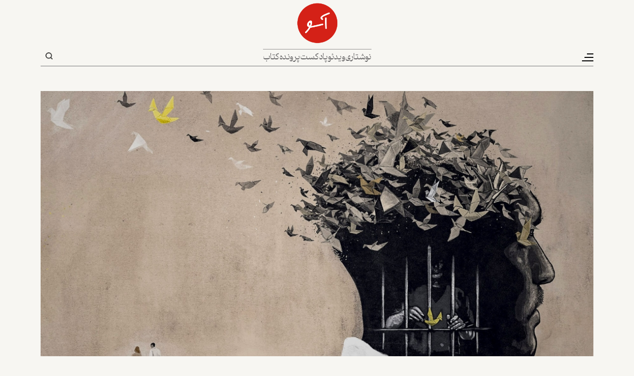

--- FILE ---
content_type: text/html; charset=UTF-8
request_url: https://www.aasoo.org/fa/notes/2893
body_size: 18831
content:
<!DOCTYPE html>
<html lang="fa" dir="rtl" prefix="og: https://ogp.me/ns#" class="lang-fa">
  <head>
    <meta charset="utf-8" />
<script async src="https://www.googletagmanager.com/gtag/js?id=G-Z5GW35ES76"></script>
<script>window.dataLayer = window.dataLayer || [];function gtag(){dataLayer.push(arguments)};gtag("js", new Date());gtag("set", "developer_id.dMDhkMT", true);gtag("config", "G-Z5GW35ES76", {"groups":"default","page_placeholder":"PLACEHOLDER_page_location","allow_ad_personalization_signals":false});gtag("config", "UA-102245072-1", {"groups":"default","anonymize_ip":true,"page_placeholder":"PLACEHOLDER_page_path","allow_ad_personalization_signals":false});</script>
<meta name="description" content="وقتی پسری که دوستش داشتم برای اجرای حکم به زندان فراخوانده شد برای اولین بار در زندگی بیست و چند ساله‌ام احساس ناتوانی محض را تجربه کردم. اولین بار بود که چیزی را آن چنان با تمام وجود می‌خواستم اما کاری از دستم برنمی‌آمد. تا قبل از آن، حتی دست‌نیافتنی‌‌ترین آرزوها و خواسته‌هایم با برنامه‌ریزی و تلاش و پیگیری دست‌یافتنی شده بودند اما انگار وقتِ آن بود که یاد بگیرم «خواستن» همیشه هم «توانستن» نیست." />
<link rel="canonical" href="https://www.aasoo.org/fa/notes/2893" />
<link rel="shortlink" href="https://www.aasoo.org/fa/notes/2893" />
<link rel="image_src" href="/sites/default/files/aasoo_all_files/image/Articles%20Title%20Image_972.jpg" />
<meta property="og:site_name" content="آسو" />
<meta property="og:type" content="website" />
<meta property="og:url" content="https://www.aasoo.org/fa/notes/2893" />
<meta property="og:title" content="عشق در زندان" />
<meta property="og:description" content="وقتی پسری که دوستش داشتم برای اجرای حکم به زندان فراخوانده شد برای اولین بار در زندگی بیست و چند ساله‌ام احساس ناتوانی محض را تجربه کردم. اولین بار بود که چیزی را آن چنان با تمام وجود می‌خواستم اما کاری از دستم برنمی‌آمد. تا قبل از آن، حتی دست‌نیافتنی‌‌ترین آرزوها و خواسته‌هایم با برنامه‌ریزی و تلاش و پیگیری دست‌یافتنی شده بودند اما انگار وقتِ آن بود که یاد بگیرم «خواستن» همیشه هم «توانستن» نیست." />
<meta property="og:image" content="https://www.aasoo.org/sites/default/files/aasoo_all_files/image/Articles%20Title%20Image_972.jpg" />
<meta property="og:image:url" content="https://www.aasoo.org/sites/default/files/aasoo_all_files/image/Articles%20Title%20Image_972.jpg" />
<meta property="og:image:secure_url" content="https://www.aasoo.org/sites/default/files/aasoo_all_files/image/Articles%20Title%20Image_972.jpg" />
<meta name="twitter:card" content="summary_large_image" />
<meta name="twitter:site" content="@NashrAasoo" />
<meta name="twitter:title" content="عشق در زندان" />
<meta name="twitter:description" content="وقتی پسری که دوستش داشتم برای اجرای حکم به زندان فراخوانده شد برای اولین بار در زندگی بیست و چند ساله‌ام احساس ناتوانی محض را تجربه کردم. اولین بار بود که چیزی را آن چنان با تمام وجود می‌خواستم اما کاری از دستم برنمی‌آمد. تا قبل از آن، حتی دست‌نیافتنی‌‌ترین آرزوها و خواسته‌هایم با برنامه‌ریزی و تلاش و پیگیری دست‌یافتنی شده بودند اما انگار وقتِ آن بود که یاد بگیرم «خواستن» همیشه هم «توانستن» نیست." />
<meta name="twitter:image" content="https://www.aasoo.org/sites/default/files/aasoo_all_files/image/Articles%20Title%20Image_972.jpg" />
<meta name="Generator" content="Drupal 10 (https://www.drupal.org)" />
<meta name="MobileOptimized" content="width" />
<meta name="HandheldFriendly" content="true" />
<meta name="viewport" content="width=device-width, initial-scale=1.0" />
<link rel="icon" href="/themes/saleh/favicon.ico" type="image/vnd.microsoft.icon" />
<link rel="alternate" hreflang="fa" href="https://www.aasoo.org/fa/notes/2893" />

    <title>عشق در زندان | آسو</title>
    <link rel="stylesheet" media="all" href="/core/modules/system/css/components/align.module.css?t94ll2" />
<link rel="stylesheet" media="all" href="/core/modules/system/css/components/fieldgroup.module.css?t94ll2" />
<link rel="stylesheet" media="all" href="/core/modules/system/css/components/container-inline.module.css?t94ll2" />
<link rel="stylesheet" media="all" href="/core/modules/system/css/components/clearfix.module.css?t94ll2" />
<link rel="stylesheet" media="all" href="/core/modules/system/css/components/details.module.css?t94ll2" />
<link rel="stylesheet" media="all" href="/core/modules/system/css/components/hidden.module.css?t94ll2" />
<link rel="stylesheet" media="all" href="/core/modules/system/css/components/item-list.module.css?t94ll2" />
<link rel="stylesheet" media="all" href="/core/modules/system/css/components/js.module.css?t94ll2" />
<link rel="stylesheet" media="all" href="/core/modules/system/css/components/nowrap.module.css?t94ll2" />
<link rel="stylesheet" media="all" href="/core/modules/system/css/components/position-container.module.css?t94ll2" />
<link rel="stylesheet" media="all" href="/core/modules/system/css/components/reset-appearance.module.css?t94ll2" />
<link rel="stylesheet" media="all" href="/core/modules/system/css/components/resize.module.css?t94ll2" />
<link rel="stylesheet" media="all" href="/core/modules/system/css/components/system-status-counter.css?t94ll2" />
<link rel="stylesheet" media="all" href="/core/modules/system/css/components/system-status-report-counters.css?t94ll2" />
<link rel="stylesheet" media="all" href="/core/modules/system/css/components/system-status-report-general-info.css?t94ll2" />
<link rel="stylesheet" media="all" href="/core/modules/system/css/components/tablesort.module.css?t94ll2" />
<link rel="stylesheet" media="all" href="/core/modules/views/css/views.module.css?t94ll2" />
<link rel="stylesheet" media="all" href="/modules/contrib/ckeditor5_plugin_pack/modules/ckeditor5_plugin_pack_indent_block/css/indent-block.css?t94ll2" />
<link rel="stylesheet" media="all" href="/themes/saleh/css/colorbox.css?t94ll2" />
<link rel="stylesheet" media="all" href="/themes/saleh/slick/slick.css?t94ll2" />
<link rel="stylesheet" media="all" href="/themes/saleh/slick/slick-theme.css?t94ll2" />
<link rel="stylesheet" media="all" href="/themes/saleh/css/fontawesome-all.min.css?t94ll2" />
<link rel="stylesheet" media="all" href="/themes/saleh/css/bootstrap.min.css?t94ll2" />
<link rel="stylesheet" media="all" href="/themes/saleh/fontello/css/fontello.css?t94ll2" />
<link rel="stylesheet" media="all" href="/themes/saleh/css/fonts.css?t94ll2" />
<link rel="stylesheet" media="all" href="/themes/saleh/css/global-setting.css?t94ll2" />
<link rel="stylesheet" media="all" href="/themes/saleh/css/style.css?t94ll2" />

    
  </head>
  <body class="node-2893 lang-fa path-node page-node-type-note"  class="node-2893 lang-fa path-node page-node-type-note" id="main">
        <a href="#main-content" class="visually-hidden focusable skip-link">
      رفتن به محتوای اصلی
    </a>
    
      <div class="dialog-off-canvas-main-canvas" data-off-canvas-main-canvas>
    <div class="body-wrapper container-fluid">
    <header>
        <div class="hamburgerMenu">
            <div class="menu-inner">
                <div class="logo">
                      <div>
    <div id="block-saleh-sidelogo">
  
    
      
            <div class="field field--name-body field--type-text-with-summary field--label-hidden field__item"><a href="/"><img src="/sites/default/files/inline-images/logo-black.png" data-entity-uuid="e7d11c95-544c-4f2a-9a1c-2d1d7e9c5528" data-entity-type="file" alt="logo-black" width="145" height="144" loading="lazy"></a></div>
      
  </div>

  </div>

                </div>
                <div class="top-menu">
                      <div>
    <nav role="navigation" aria-labelledby="block-saleh-mainnavigation-menu" id="block-saleh-mainnavigation">
            
  <h2 class="visually-hidden" id="block-saleh-mainnavigation-menu">Main navigation</h2>
  

        

                       <ul class="menu-main menu" data-drupal-selector="menu-main">     
      
      
      
      
      
      
      
                                <li class="menu-main__item">                <a href="/fa/essays" class="menu-main__link" data-drupal-link-system-path="essays">نوشتاری</a>
              </li>
      
      
                                <li class="menu-main__item">                <a href="/fa/videos" class="menu-main__link" data-drupal-link-system-path="videos">ویدئو</a>
              </li>
      
      
                                <li class="menu-main__item">                <a href="/fa/podcasts" class="menu-main__link" data-drupal-link-system-path="podcasts">پادکست</a>
              </li>
      
      
                                <li class="menu-main__item">                <a href="/fa/folders" class="menu-main__link" data-drupal-link-system-path="folders">پرونده</a>
              </li>
      
      
                                <li class="menu-main__item">                <a href="/fa/books" class="menu-main__link" data-drupal-link-system-path="books">کتاب</a>
              </li>
          </ul>
   

  </nav>

  </div>

                </div>
                <div class="mid-menu">
                      <div>
    <div class="views-element-container" id="block-saleh-views-block-folder-menu-block-1">
  
    
      <div><div class="js-view-dom-id-e3d5c7533d84616e3f752d72047181da5f929a1155317c1c340bd151e6ff3231">
  
  
  

  
  
  

  <div class="row"><div class="item-list">
  
  <ul class="menu">

          <li><a href="/fa/daneshkadeh" hreflang="fa">دانشکده</a></li>
          <li><a href="/fa/folder/4782" hreflang="fa">زنان و تغییر قانون</a></li>
          <li><a href="/fa/folder/4885" hreflang="fa">درس‌گفتارهای عباس امانت درباره‌ی تاریخ ایران</a></li>
    
  </ul>

</div>
</div>

    

  
  

  
  
</div>
</div>

  </div>

  </div>

                </div>
                <div class="bottom-menu">
                      <div>
    <nav role="navigation" aria-labelledby="block-saleh-sidemenu2-menu" id="block-saleh-sidemenu2">
            
  <h2 class="visually-hidden" id="block-saleh-sidemenu2-menu">Side Menu 2</h2>
  

        

                       <ul class="menu-side-menu-2 menu" data-drupal-selector="menu-main">     
      
                                <li class="menu-side-menu-2__item">                <a href="/fa/newsletter" class="menu-side-menu-2__link" data-drupal-link-system-path="node/125">اشتراک خبرنامه</a>
              </li>
      
      
                                <li class="menu-side-menu-2__item">                <a href="/fa/contact" class="menu-side-menu-2__link" data-drupal-link-system-path="contact">تماس با ما</a>
              </li>
      
      
                                <li class="menu-side-menu-2__item">                <a href="/fa/about" class="menu-side-menu-2__link" data-drupal-link-system-path="node/5">درباره‌ی ما</a>
              </li>
      
      
                                <li class="menu-side-menu-2__item">                <a href="/fa/archive" class="menu-side-menu-2__link" data-drupal-link-system-path="archive">آرشیو</a>
              </li>
      
      
      
      
      
      
      
      
          </ul>
   

  </nav>

  </div>

                </div>
                <div class="follow-us">
                      <div>
    <nav role="navigation" aria-labelledby="block-saleh-social-menu" id="block-saleh-social">
      
  <h2 id="block-saleh-social-menu">ما را دنبال کنید</h2>
  

        

              <ul class="menu">
                          <li class="menu-item youtube_play"
                      >
        <a href="https://www.youtube.com/@NashrAasoo" link="_blank" item="youtube_play">Youtube</a>
              </li>
                      <li class="menu-item soundcloud"
                      >
        <a href="https://www.soundcloud.com/NashrAasoo" link="_blank" item="soundcloud">SoundCloud</a>
              </li>
                      <li class="menu-item paperplane"
                      >
        <a href="https://www.telegram.me/NashrAasoo" link="_blank" item="paperplane">Telegram</a>
              </li>
                      <li class="menu-item facebook"
                      >
        <a href="https://www.facebook.com/NashrAasoo" link="_blank" item="facebook">Facebook</a>
              </li>
                      <li class="menu-item instagram"
                      >
        <a href="https://www.instagram.com/NashrAasoo" link="_blank" item="instagram">Instagram</a>
              </li>
                      <li class="menu-item x"
                      >
        <a href="https://x.com/NashrAasoo" link="_blank" item="x">X</a>
              </li>
        </ul>
  

  </nav>

  </div>

                </div>
            </div>
        </div>
        <div class="col-12 top-bar">
            <div class="container">
                <div class="menu-wrapper">
                    <button class="navbar-toggler" type="button" aria-label="Toggle navigation">
                        <span class="navbar-toggler-icon"></span>
                    </button>
                </div>
                <div class="center-box">
                    <div class="logo">
                          <div>
    <div id="block-saleh-site-branding">
  
    
        <a href="/fa" rel="home">
      <img src="/sites/default/files/logo_2.png" alt="خانه" fetchpriority="high" />
    </a>
      
</div>

  </div>

                    </div>
                    <div class="direct-links">
                          <div>
    <nav role="navigation" aria-labelledby="block-saleh-mainnavigation-menu" id="block-saleh-mainnavigation">
            
  <h2 class="visually-hidden" id="block-saleh-mainnavigation-menu">Main navigation</h2>
  

        

                       <ul class="menu-main menu" data-drupal-selector="menu-main">     
      
      
      
      
      
      
      
                                <li class="menu-main__item">                <a href="/fa/essays" class="menu-main__link" data-drupal-link-system-path="essays">نوشتاری</a>
              </li>
      
      
                                <li class="menu-main__item">                <a href="/fa/videos" class="menu-main__link" data-drupal-link-system-path="videos">ویدئو</a>
              </li>
      
      
                                <li class="menu-main__item">                <a href="/fa/podcasts" class="menu-main__link" data-drupal-link-system-path="podcasts">پادکست</a>
              </li>
      
      
                                <li class="menu-main__item">                <a href="/fa/folders" class="menu-main__link" data-drupal-link-system-path="folders">پرونده</a>
              </li>
      
      
                                <li class="menu-main__item">                <a href="/fa/books" class="menu-main__link" data-drupal-link-system-path="books">کتاب</a>
              </li>
          </ul>
   

  </nav>

  </div>

                    </div>
                </div>
                <div class="searchandlink">
                    <div class="language-switcher">
                                                                                                                            </div>
                    <div class="otlink">
                        
                    </div>
                    <div class="search-box">
                        <button class="search-toggle" type="button">Search</button>
                        <div class="search-block-form">
                              <div>
    <div class="search-block-form" data-drupal-selector="search-block-form" id="block-saleh-searchform" role="search">
  
    
      <form action="/fa/search/nodes" method="get" id="search-block-form" accept-charset="UTF-8">
  <div class="js-form-item form-item js-form-type-search form-item-keys js-form-item-keys form-no-label">
      <label for="edit-keys" class="visually-hidden">جستجو</label>
        <input title="عبارتی را که می‌خواهید جستجو گردد را وارد نمایید." data-drupal-selector="edit-keys" type="search" id="edit-keys" name="keys" value="" size="15" maxlength="128" class="form-search" />

        </div>
<div data-drupal-selector="edit-actions" class="form-actions js-form-wrapper form-wrapper" id="edit-actions"><input data-drupal-selector="edit-submit" type="submit" id="edit-submit" value="جستجو" class="button js-form-submit form-submit" />
</div>

</form>

  </div>

  </div>

                        </div>
                    </div>
                </div>
            </div>
        </div>
    </header>
    <section>
        <div class="main-wrapper">
		            <div class="article-detail">
                <div class="container">
                      <div>
    <div data-drupal-messages-fallback class="hidden"></div><div id="block-saleh-saleh-system-main">
  
    
      <article data-history-node-id="2893" class="node node--type-note node--promoted node--sticky node--view-mode-full">

		<div class="row">
		<div class="col-12">
			<div class="img-box">
				
            <div class="field field--name-field-head-img field--type-image field--label-hidden field__item">  <img loading="lazy" src="/sites/default/files/aasoo_all_files/image/Articles%20Title%20Image_972.jpg" width="1098" height="619" alt="" />

</div>
      
				<div class="img-foot">
					
            <div class="field field--name-field-header-image-description2 field--type-text-long field--label-hidden field__item"><p><span style="color:#808080;"><span style="font-size:10px;"><span style="font-family:arial,helvetica,sans-serif;">theeconomist</span></span></span></p>
</div>
      
				</div>
			</div>
			<div class="content-box">
				<h6>23 ژوئن 2020</h6>
				<h1>
<span>عشق در زندان</span>
</h1>
				<p><strong></strong></p>

				<h5>
					
					آیدا حق‌طلب				</h5>
				
				
            <div class="field field--name-field-content field--type-text-long field--label-hidden field__item"><p dir="RTL"><iframe frameborder="0" scrolling="no" src="https://w.soundcloud.com/player/?url=https%3A//api.soundcloud.com/tracks/1060658473&amp;color=%23ff5500&amp;auto_play=false&amp;hide_related=false&amp;show_comments=true&amp;show_user=true&amp;show_reposts=false&amp;show_teaser=true&amp;visual=true" width="100%"></iframe></p>

<p dir="RTL">وقتی پسری که دوستش داشتم برای اجرای حکم به زندان فراخوانده شد برای اولین بار در زندگی بیست و چند ساله<span dir="LTR">‌</span>ام احساس ناتوانی محض را تجربه کردم. اولین بار بود که چیزی را آن چنان با تمام وجود می<span dir="LTR">‌</span>خواستم اما کاری از دستم برنمی‌آمد. تا قبل از آن، حتی دست<span dir="LTR">‌</span>نیافتنی‌‌ترین آرزوها و خواسته<span dir="LTR">‌</span>هایم با برنامه<span dir="LTR">‌</span>ریزی و تلاش و پیگیری دست<span dir="LTR">‌</span>یافتنی شده بودند اما انگار وقتِ آن بود که یاد بگیرم «خواستن» همیشه هم «توانستن» نیست.</p>

<p dir="RTL">او از فعالان مدنی بود. وقتی چند ماه قبل با هم آشنا شده بودیم، به قید وثیقه آزاد بود و منتظر رأی دادگاه تجدیدنظر. به دلیل آینده‌ی نامعلومی که انتظارش را می‌کشید، از همان برخوردهای اول تمام تلاشم را کرده بودم که دلبسته‌اش نشوم اما صداهای دیگری در درونم مرا به جلو رفتن هل داده بود. نمی‌توانستم بپذیرم او را که شخصیت، طرز فکر و دغدغه‌هایش با من متناسب بود تنها به این دلیل که شاید مجبور می‌شد به خاطر فعالیت‌های عدالت‌خواهانه‌اش چند سالی زندان برود کنار بگذارم. اصلاً از کجا معلوم بود که پایش به زندان باز شود؟ در خیال‌پردازی‌هایم گاهی فکر می‌کردم که شاید روند تجدیدنظر مدت‌ها طول بکشد و پرونده‌اش جایی در اتاق‌ها و سالن‌های تو در توی دادستانی گم شود یا شاید دادگاه این بار قاضی‌ منصف و مهربانی داشته باشد که با یک نگاه به پرونده‌‌اش، بفهمد خلافکار و مجرم نیست، شاید اصلاً حادثه‌ای یک‌شبه مملکت را زیر و رو کند، شاید... در تمام سناریوهایی که در ذهنم چرخ می‌خورد معجزه‌ای او را از چنگال زندان نجات می‌داد و ما آزاد و رها فرصت می‌یافتیم عشقمان را زندگی کنیم. آن<span dir="LTR">‌</span>قدر سرمست خیالاتم بودم که حتی آن صبح زمستانی که تلفنی خبر تأیید حکم پنج سال زندانش را داد باز در دلم گفتم شاید این حکم هیچ وقت به اجرا گذاشته نشود، شاید شامل مرور زمان شود، شاید...</p>

<p dir="RTL">احضاریه‌ای که چند هفته‌ی بعد به دستش رسید همه‌ی خیالاتم را نقش بر آب کرد. به او بیست روز مهلت داده بودند تا خودش را برای اجرای حکم به اوین معرفی کند<span dir="LTR">.</span> دیگر فرصتِ اما و اگری نبود. ناگزیر از مواجهه با سؤالاتی بودم که ذهنم ماه‌ها آنها را پس زده بود. حالا چه می‌شد؟ از هم خداحافظی می‌کردیم و هر کس راه خودش را می‌رفت؟ با هم می‌ماندیم و این سال‌ها را صبر می‌کردم تا برگردد؟ چه کاری عاقلانه بود؟ چه کاری درست بود؟ بیست روز کل فرصتی بود که او برای خداحافظی با دوستان و فامیل، تحویل پروژه‌های کاریِ ناتمام، سر و سامان دادن به حساب و کتاب‌ها، انجام معاینات پزشکی و جا دادن کل زندگی‌اش در یک ساک دستی داشت. بیست روز منهای زمانی که صرف این کارها می‌شد تمام فرصتی بود که برای روشن کردن تکلیف رابطه‌مان داشتیم.</p>

<p dir="RTL">تصمیم‌مان چه برای با هم ماندن و چه برای جدا شدن تصمیم سختی بود. آنچه وضعیت را پیچیده می‌کرد ماهیت نوپای رابطه‌‌مان بود، هر چند احساساتمان درگیر شده بود اما می‌دانستیم که شناخت کافی از هم نداریم و زود است که تصمیم‌های بلند‌مدتی برای آینده بگیریم. از طرفی دیگر، در همان زمان کوتاهی که از آشنایی‌مان می‌گذشت آنقدر هر دو ارتباط رهایی‌بخش و کم‌نظیری را تجربه کرده بودیم که دلمان نمی‌آمد بدون دلیل قانع‌کننده‌ای به داستان پایان دهیم. اما آیا زندان رفتن دلیل موجهی محسوب می‌شد؟ آن بیست روز، صبح و شب این سؤال را دوره می‌کردم. او انصاف نمی‌‌دید که تمام آن سال‌هایی که قرار بود «داخل» باشد، من منتظر بمانم، و معتقد بود که شاید تجربه‌ی زندان از او آدم کاملاً متفاوتی بسازد. می‌گفت در این سال‌ها فرصت آشنا شدن با افراد زیادی را خواهم داشت و عاقلانه نیست برای کسی که فقط چند ماه است می‌شناسمش پنج سال صبر کنم. او می‌گفت و می‌‌گفت. من اما می‌خواستم خودم شرایط را بسنجم و تصمیم بگیرم، شرایطی که البته هر چه بیشتر سعی می‌کردم با عینک واقع‌بینی آن را درک کنم، برایم وضوح کمتری می‌یافت.</p>

<p dir="RTL">***</p>

<p dir="RTL">روزی که همراه مادر و پدر و جمعی از دوستان و آشنایان راهی اوین بود، من دست بر قضا در ترمینالی صدها کیلومتر دورتر در شهری غریب گیر افتاده بودم. بغض داشتم و قلبم بسیار تندتر از همیشه می‌زد. از آنجا که حتی فرصت یک خداحافظی معمولی هم از ما دریغ شده بود بیش از پیش از روزگار دلخور بودم. شب قبل تا خود صبح از راه دور مشغول صحبت بودیم. در نهایت، پس از روزها و هفته‌ها بالا و پایین کردن و حرف زدن و بی‌خوابی‌های بسیار، به این نتیجه رسیده بودیم که تصمیم خاصی نگیریم و به خودمان، احساساتمان و شرایط جدیدمان زمان بدهیم و در عمل ببینیم آیا می‌‌توان از راه دور و از پس دیوارهای زندان رابطه را ادامه داد یا اینکه محدودیت‌‌‌های موجود خود به خود در طول زمان صورت مسئله را پاک خواهد کرد.</p>

<p dir="RTL">آن روز صبح وقتی به او زنگ زدم تا برای آخرین بار صدایش را بشنوم ماشینی که سوارش بود شیب دره‌ی اوین را به سمت زندان طی می‌کرد. در جواب پرسش‌های کوتاه و صدای لرزان من مثل همیشه شوخی کرد و مرا خنداند. در شلوغی و هیاهوی ترمینال بالاخره بغضم ترکید. به او گفتم منتظرش خواهم ماند. قبل از آنکه صدایش در همهمه‌ی اطراف گم شود گفت: «مطمئنم هر چه برایمان پیش بیاید بهترین است» و این آخرین مکالمه‌ی ما تا یک سال و نیم بعد بود.</p>

<p dir="RTL">***</p>

<p dir="RTL">رفتن‌اش نه تنها او بلکه من و البته رابطه‌مان را وارد دنیای جدیدی کرد، گویی به سرزمینی ناشناخته مهاجرت کرده بودیم، سرزمینی با زبان و قوانین و فرهنگی متفاوت که حالا باید دوست داشتن و عشق ورزیدن را از نو در جغرافیای آن یاد می‌گرفتیم. در سرزمین جدید، زندانبان بود که قوانین را تعیین می‌کرد. واقعیت روزمره‌ی رابطه‌ی ما را حالا تصمیم‌های کوچک و بزرگ او شکل می‌داد، اینکه آیا می‌توانیم صدای هم را بشنویم یا نه، چقدر می‌توانیم با هم صحبت کنیم، از چه چیزهایی می‌توانیم حرف بزنیم، آیا اجازه داریم که یکدیگر را ببینیم، هر چند وقت یک‌بار، تحت چه شرایطی، با حضور چه کسانی....</p>

<blockquote>
<p dir="RTL"><span style="font-size:20px;"><strong>برای نامه‌نگاری باید همدیگر را مادر و پدر و برادر عزیز خطاب می‌کردیم، از زبان آنها برای هم می‌نوشتیم و نامه‌ها را از طریق آنها به دست هم می‌‌رساندیم</strong></span></p>
</blockquote>

<p dir="RTL">رسمیت نداشتن رابطه‌ی ما در چارچوب قوانین ایران، ارتباطمان را بسیار مشکل کرده بود. او فقط اجازه‌ی ملاقات با خانواده‌ی درجه‌ی یک یعنی مادر و پدر و و برادرش را داشت. خانواده‌اش که در شهرستان زندگی می‌کردند معمولاً هر چند هفته یک بار، نوبتی برای ملاقات به تهران می‌آمدند. گاهی از طریق آنها از احوال هم با خبر می‌شدیم و پیام‌های چند جمله‌ای رد و بدل می‌کردیم اما تنها راه‌‌های ارتباطی مستقیم ما در سال‌های اول نامه‌نگاری و بعدها در مقاطعی تماس تلفنی بود.</p>

<p dir="RTL">نامه‌نگاری شرایط و محدودیت‌های خاص خودش را داشت. در اغلب موارد تا نامه‌ها روال اداری خروج از زندان یا ورود به آن را طی ‌می‌کردند، هفته‌ها طول می‌کشید. همچنین بسیار پیش می‌آمد که نامه‌هایمان جایی در سلسله مراتب اداری زندان گم می‌شد و هرگز به مقصد نمی‌رسید. کندیِ جانفرسای این نوع ارتباط، آن هم در دنیایی که اطرافیانم هر ثانیه با یک کلیک با دوستان، خانواده و شرکای زندگیِ خود در تماس بودند برایم بسیار آزاردهنده بود. مسئله‌ی بغرنج‌تر این بود که محتوای مکاتبات زندانیان و حتی اینکه یک زندانی چند بار و از چه کسی نامه دریافت می‌کرد یا به چه کسی نامه می‌فرستاد، کنترل می‌شد. در نتیجه، نمی‌توانستیم هر چه دل تنگمان می‌‌خواهد بگوییم؛ مجبور بودیم نوشته‌ها را در کلی‌ترین شکل ممکن نگاه داریم تا اطلاعات زیادی در مورد احساساتمان و اتفاقات و آدم‌های دور و برمان به زندانبانان ندهیم، اطلاعاتی که می‌دانستیم هر قدر هم پیش‌پاافتاده و بی‌اهمیت باشد روزی می‌تواند برای خودمان یا دیگران دردسرساز شود. بیشتر از چند ماه از شروع نامه‌نگاری ما نگذشته بود که رئیس زندان او را احضار کرده بود و ضمن شکایت از این که تعداد نامه‌هایش بسیار زیاد است، به او گوشزد کرده بود که چون مجرد است معنی ندارد که برای دخترها نامه بنویسد. از آن زمان به بعد او فقط اجازه‌ی ارسال و دریافت تعداد مشخصی نامه در ماه را داشت و آن هم فقط از طرف پدر و مادر و برادرش یا خطاب به آنها. حالا علاوه بر محدودیت‌های قبلی، برای نامه‌نگاری باید همدیگر را مادر و پدر و برادر عزیز خطاب می<span dir="LTR">‌</span>کردیم، از زبان آنها برای هم می<span dir="LTR">‌</span>نوشتیم و نامه‌ها را از طریق آنها به دست هم می‌<span dir="LTR">‌</span>رساندیم، رویه‌ای که تا پایان دوران زندان او ادامه داشت.</p>

<p dir="RTL">وضعیت تماس‌های تلفنی هم چندان بهتر نبود. اکثر دوران محکومیتش، زندانیان سیاسی و عقیدتی بندِ او از دسترسی به تلفن محروم بودند. در مقاطعی که این امکان فراهم ‌می‌شد، تماس‌ها نامنظم بود و کوتاه. چون حدس می‌زدیم که محتوای مکالمه‌ها تنها بین خودمان نخواهد ماند سعی می‌کردیم تا جایی که می‌شد با رمز و اشاره صحبت ‌کنیم، تلاشی ناموفق که اغلب جز اتلاف وقت محدود مکالمه نتیجه‌‌ی دیگری نداشت. امکان قطع تماس در هر لحظه وجود داشت. بنابراین، باید سریع‌ و به تلگرافی‌ترین شکل ممکن صحبت می‌کردیم. چند دقیقه‌ای که تماس برقرار بود احساس دونده‌ای در مسابقه‌ی دو‌ی سرعت را داشتم، دونده‌ای که البته هیچ وقت برنده نمی‌شد. یک نفس باید صحبت می‌کردیم و با وجود این، همیشه حرف‌ها و بعضی وقت‌ها حتی جملات نیمه‌کاره می‌ماند. مشکل دیگر این بود که تماس‌ها روز و ساعت مشخصی نداشت. گاهی هفته‌ای یک روز و گاهی چند روز در هفته این امکان پیش می‌آمد که بتواند زنگ بزند. این وضعیت یعنی اینکه همیشه در ساعت‌های خاصی در طول روز باید در حالت آماده باش و منتظر تماس ‌می‌بودم. گوشی موبایل دقیقه‌ای از چشمم دور نمی‌شد، اگر بیرون از خانه بودم باید مطمئن بودم که موبایلم به اندازه‌ی کافی شارژ دارد و صدایش به اندازه کافی بلند است. فرقی نمی‌کرد که سر کار بودم یا سر کلاس، در بیمارستان بودم یا در حال خرید. بارها مجبور شده بودم با خجالت جلسه‌‌ای را برای جواب دادن تماس ترک کنم یا به بهانه‌های مختلف پیشنهاد دوستانم را برای طبیعت‌‌گردی و کوهنوردی در مناطقی که حدس می‌زدم موبایل آنتن‌دهی خوبی ندارد رد کنم. از طرف دیگر، امکان پیدا کردن گوشه‌ای امن و آرام که بتوان بدون نگرانی صحبت کرد همیشه برایم مهیا نبود. بسیار پیش می‌آمد که موقع تماس در جمعی بودم و باید به گونه‌ای صحبت می‌کردم که حس کنجکاوی اطرافیان برانگیخته نشود. هراس از دست دادن تماس‌های او همیشه همراهم بود به حدی که حتی وقت‌هایی که خانه بودم مدام موبایلم را چک می‌کردم و بعضی وقت‌ها که از تماس خبری نمی‌شد فکر می‌کردم شاید سیم‌کارتم مشکل پیدا کرده باشد و بی‌دلیل گوشی را خاموش و روشن می‌کردم. با وجود این، باز هم پیش می‌آمد که او تماس بگیرد و من در دسترس نباشم. شاید برای کسی که در وضعیت مشابه نبوده درک این همه تقلا برای جواب دادن به یک تلفن چند دقیقه‌ای بی‌معنا باشد اما از دست دادن تماسی که از زندان با سختی و مشقت بسیار گرفته می‌شد، تماسی که معلوم نبود آیا تکراری در پی خواهد داشت یا نه، برایم غیر‌قابل‌تصور بود. هر بار که به دلیلی نمی‌توانستم تماس‌هایش را جواب دهم، حس فردی را داشتم که برنده‌ی بخت‌آزمایی شده اما نمی‌تواند بلیت برنده‌اش را پیدا کند.</p>

<p dir="RTL">آیین‌نامه‌ها و تبصره‌های همیشه متغیرِ زندان امکان همین تماس‌های حداقلی از طریق نامه و تلفن را هم گاهی برای هفته‌ها یا ماه‌ها از ما می‌گرفت. این دوره‌های قطع ارتباط که طولانی‌ترینش برای ما یک دوره‌ی هشت ماهه بود، بعضی از سخت‌ترین روزهای آن چند سال را برای من رقم می‌زد. هر بار تغییری در روند معمول ارتباطمان رخ می‌داد، حجم وسیعی از نگرانی به فکر و جانم هجوم می‌آورد: «نکند داخل زندان اتفاقی افتاده باشد؟ نکند او را بی‌‌خبر به زندان دیگری جا به جا کرده‌اند؟ نکند ناخوش باشد؟ نکند او را به بازجویی و انفرادی برده باشند؟» این جور وقت‌ها جز چک کردن دیوانه‌وار سایت‌های حقوق بشری و اخبار زندانیان سیاسی کاری از دستم برنمی‌آمد. اغلب تنها راه این بود که صبر کنم خانواده‌اش از شهرستان برای ملاقات به تهران بیایند تا بتوانم از طریق آنها خبری از وضعیتش بگیرم. آن دوره‌ها علاوه بر نگرانی و بی‌خبری با دلتنگی فرساینده‌ای نیز آمیخته بود. آن روزهای پرتلاطم، خاطرات یکی از امن‌ترین پناهگاه‌‌هایم می‌شدند. بارها و بارها عکس‌‌های قدیمی را نگاه می‌کردم، نامه‌های قبلی‌مان را می‌خواندم، پیام‌های صوتی سال‌ها قبل را گوش می‌کردم. هر بار با چنان اشتیاق وصف‌نشدنی‌ای به سراغ آنها می‌رفتم که انگار عکس‌ها و نوشته‌ها و صوت‌ها قرار بود جان بگیرند و برایم حرف‌های تازه‌‌ای بزنند.</p>

<p dir="RTL">در میان تمام آن نگرانی‌ها و دلشوره‌ها، در میان بی‌خبری‌ها و دلتنگی‌ها، باید یادم می‌ماند که زندگی عادی در جهانی که از قبل می‌شناختم و هر روز صبح در آن چشم باز می‌کردم، همچنان ادامه دارد. اغلب احساس می‌کردم که زمان متوقف شده است، حسی شبیه به این که در یکی از مهم‌ترین صحنه‌های فیلم، کارگردان فرمان کات داده بود و حالا تا دوران زندان به اتمام برسد و دوباره حرکت از سر گرفته شود، راهی جز انتظار در خارج از قاب زندگی نبود. خیلی زود متوجه شدم که باید بتوانم میان سیر کردن در جهانی که با رفتن او به رویم گشوده شده و زندگی به شیوه‌ای که از قبل می‌شناختم تعادلی برقرار کنم. تلاش برای آشتی دادن و تلفیق این دو جهان، گاه موفق و گاه ناموفق، البته تقلای هر روز و هر لحظه‌ی من در آن پنج سال بود.</p>

<blockquote>
<p dir="RTL"><span style="font-size:20px;"><strong>به سوتلانا و لو فکر می‌کنم، به اینکه آن روزهایی که عشق و دلتنگی‌شان را واژه‌واژه برای هم می‌نوشتند، احتمالاً هرگز به ذهنشان نمی‌رسید که نامه‌هایشان هفتاد سال بعد، قرار است که تاریک‌ترین شب‌های یک دختر ایرانی را روشن کند.</strong></span></p>
</blockquote>

<p dir="RTL">کم‌کم یاد گرفتم چطور در میان دست و پنجه نرم کردن با نگرانی‌ها و دلتنگی‌ها، پایان‌نامه‌ام را بنویسم و فارغ‌التحصیل شوم. لا‌به‌لای همان روزهایی که از فرط بی‌خبری به عکس‌ها و نوشته‌های قبلی‌مان پناه می‌بردم، خودم را برای ورود به دنیای کار آماده کردم. در میان روزشماری برای گرفتن نامه‌‌ای از زندان، روی پروژه‌های جدید کار ‌کردم، با آدم‌های جدید آشنا شدم و پیوندهای دوستی‌ِ جدیدی برقرار کردم. به‌تدریج آموختم که بدون احساس عذاب وجدان و البته بی‌آنکه یاد او اندکی کم‌رنگ شود، به دلخوشی‌های روزانه برگردم. در ذهنم با او پیاده‌روی ‌می‌رفتم و به دل کوه و صحرا می‌زدم. سفر می‌کردم و در مقابل جاذبه‌های گردشگری با جای خالی‌اش عکس می‌گرفتم. به موسیقی‌های مورد علاقه‌اش گوش می‌دادم و آثار جدید نویسنده‌‌های محبوبش را دنبال می‌کردم. سینما و تئاتر می‌رفتم و در خیالم با هم به تحلیل فیلم یا نمایشی که دیده بودیم می‌نشستیم. بعضی وقت‌ها که امکانات داخل زندان اجازه می‌داد کتابی را برای مطالعه‌ی مشترک انتخاب می‌کردیم تا در طی زمان مشخصی با هم آن را بخوانیم و در نامه‌هایمان از آن صحبت کنیم، یا اگر گاهی برنامه‌ای رادیویی یا تلویزیونی توجه‌اش را جلب می‌کرد به من می‌گفت تا هم‌زمان آن را دنبال کنیم. تصور این که هر دو در یک ساعت خاص مشغول کاری مشترک بودیم ــ ولو کاری پیش‌پا‌افتاده مثل گوش کردن یا تماشای یک برنامه‌ی معمولی ــ به هر دویمان آرامش عجیبی می‌داد. روزهای تولد یا سالگرد آشنایی‌مان علاوه بر نوشتن برای او در دفتر خاطراتم، به خودم می‌رسیدم، پیراهن قشنگی می‌پوشیدم، کیکی می‌پختم و در کنار هدیه‌ای کوچک یا شاخه‌ گلی عکسی به یادگار می‌گرفتم. اغلب همه‌جا و همه‌وقت دفترچه‌ای همراهم بود تا لحظاتی را که او از تجربه‌شان محروم بود برایش ثبت کنم. این نوشته‌ها هر چند به دست او نمی‌رسید اما به من اجازه می‌داد که بی‌سانسور هر آنچه را که دل تنگم می‌خواست بر زبان برانم. گاهی از احساساتم می‌نوشتم و گاهی از لطافت هوای یک روز بهاری در قدم‌زدن‌های صبحگاهی. گاهی با او درددل می‌کردم و گاه برایش از برنامه‌های آینده‌ام می‌گفتم و البته بسیار پیش می‌آمد که وسط شب‌نشینی‌های دوستانه، به وقت جشن و پایکوبی در یک مهمانی، موقع لذت بردن از غروبی خیره‌کننده در طبیعت یا گوش کردن به یک قطعه‌ی موسیقی مسحورکننده، ناگهان بی‌‌‌مقدمه‌ چشم‌هایم خیس می‌شد، بغضی در گلویم ‌می‌نشست و غمی عمیق بی‌عدالتی محضی را که بر ما می‌گذشت یادآوری‌ می‌کرد: «چرا او باید از لمس زیبایی‌های هر روزه‌ی زندگی محروم باشد؟ چرا باید تجربه‌ی این خوشی‌های کوچک مشترک از ما دریغ شود؟»</p>

<p dir="RTL">****</p>

<p dir="RTL">در سال‌های دوری از او، بارها از سرِ درماندگی عبارت «عشق در زندان» و مشتقات آن را به تمام زبان‌هایی که می‌دانستم در اینترنت جست‌وجو می‌کردم تا شاید پیدا کردن تجربه‌های مشابهی با آنچه خودم از سر می‌گذراندم، دلتنگی‌ها و تنهایی‌هایم را التیام بخشد یا امیدی در دلم نسبت به آینده زنده کند. شگفت این که هر چه بیشتر می‌گشتم کمتر روایتی شبیه وضعیت خودمان می‌یافتم. در منابع انگلیسی هر چه پیدا می‌شد مربوط به افرادی بود که به دلیل جرم و جنایتی در زندان به سر می‌بردند. معنای زندان و زندانی در آن متون آن‌قدر متفاوت بود که خیلی زود از جست‌وجو به انگلیسی دست کشیدم. جست‌وجوی فارسی‌ نتایج مرتبط‌‌‌تری به دست می‌داد. هر از گاهی دل‌نوشته‌ها یا نامه‌هایی از زوج‌هایی پیدا می‌کردم که هر دو یا یکی از آنها به دلیل فعالیت‌های مدنی یا سیاسی‌شان در زندان به سر می‌بردند. اما تقریباً شرایط همه‌ی آنها با ما متفاوت بود. این‌ها زن و شوهرهایی بودند با رابطه‌هایی که در قانون و عرف مملکت به رسمیت شناخته می‌شد، زوج‌هایی که اکثراً به دلیل سابقه‌ی‌ فعالیت‌هایشان چهره‌های مطرحی بودند و از نمادهای ملی و حتی بین‌المللی استقامت و آزادی‌خواهی محسوب می‌شدند. هر چند نوشته‌های این زنان و مردان ستودنی را بارها و بارها از دل و جان می‌خواندم و خوشحال بودم که گوشه‌ای از رنج‌ها و دردهایشان دیده‌ می‌شود، نمی‌توانستم آن طور که دلم می‌خواست خودمان را به آن روایت‌ها متصل ببینم. احساس می‌کردم بین تجربه‌ی من، دختری جوان و ناشناس که فقط یکی دو نفر از نزدیکانش از وضعیت رابطه‌ی‌ عاطفی‌اش با یک زندانی سیاسی خبر دارند و آن قهرمانان عدالت و آزادی که در بسیاری از محافل دنیا به خاطر فداکاری‌‌هایشان تحسین می‌شدند، فاصله‌ی زیادی وجود داشت.</p>

<p dir="RTL">در نهایت اما تجربه‌ی مشابهی را که دنبالش بودم پیدا کردم: روایت عشق یک زندانی سیاسی بی‌نام و نشان در اردوگاه‌های کار اجباری شوروی و نامزدش که به مدت ده سال پس از جنگ جهانی دوم در سخت‌ترین شرایط از طریق نامه‌نگاری ارتباط خود را حفظ کرده بودند. لِو (<span dir="LTR">Lev</span>) که در دوران جنگ تنها به دلیل دانستن زبان آلمانی به جاسوسی محکوم شده بود، زیر تیغ سرکوب و سانسور حکومت استالین با نامزدش سوتلانا (<span dir="LTR">Svetlana</span>) که در مسکو زندگی می‌کرد، بیش از هزار نامه رد و بدل کرده بودند، نامه‌هایی که حالا، هفتاد سال پس از نگارش‌شان در قالب کتابی<a href="#_edn1" name="_ednref1" title><span dir="LTR">[i]</span></a> به دست من رسیده بود تا نشان دهند در احساساتی که تجربه می‌کردم و در فکرهایی که به ذهنم هجوم می‌آوردند تنها نبودم.</p>

<p dir="RTL">شباهت‌های داستان ما ‌بی‌شمار بود. سوتلانا و لو مثل ما از طریق نامه‌نگاری با هم در ارتباط بودند، نامه‌هایی که با فاصله‌ی بسیار به دستشان می‌رسید و محتوایش مثل نامه‌های ما کنترل می‌شد (البته آنها بعد از مدتی این شانس را یافتند که به کمک نگهبانان معتمد اردوگاه نامه‌هایشان را قاچاقی به دست هم برسانند و از خودسانسوری خلاص شوند). آنها هم روزهای تولد و شب‌های سال نو را به نوشتن برای یکدیگر می‌گذراندند و حتی وقتی برای هم نمی‌نوشتند در ذهنشان با هم در مکالمه بودند. شب‌ها خواب یکدیگر را می‌دیدند و در قطعات دلنواز موسیقی صدای خنده‌ی یکدیگر را می‌شنیدند. آنها هم گاهی دل‌شکسته و خسته می‌شدند یا از بی‌عدالتی‌ای که در آن اسیر بودند به ستوه می‌آمدند و البته بیش از هر چیز امید داشتند که آن روزهای سخت بالاخره خواهند گذشت.</p>

<p dir="RTL">برای من که اغلب احساس می‌کردم اطرافیانم، کهکشان‌ها از احساسات و دغدغه‌هایم فاصله دارند، پیدا کردن سوتلانا معجزه بود. حتی تشبیهات ذهنی ما در توصیف وضعیتی که در آن به سر می‌بردیم بسیار به هم نزدیک بود. او هم از حس متوقف شدن زمان می‌گفت: «احساس می‌کنم بیرون زمان ایستاده‌‌ام. منتظرم تا تو بیایی و زندگی‌ام تازه آغاز شود، گویی تمام این ده سال فاصله‌ی میان دو پرده‌ی یک نمایش بوده‌ است.»<a href="#_edn2" name="_ednref2" title><span dir="LTR">[ii]</span></a> او هم غم و اندوه‌ فلج‌کننده‌‌ای آمیخته با انتظار را تجربه می‌کرد: «تنها یک هدف دارم و آن صبر کردن برای توست. کلمه‌ی <strong>صبر </strong>البته بیش از حد منفعل است: غم و اندوهِ قلبم، تمام توانم را می‌گیرد و اجازه نمی‌دهد که به زندگی‌‌ام برسم.»<a href="#_edn3" name="_ednref3" title><span dir="LTR">[iii]</span></a> و او هم دریافته بود که هر چند دشوار، اما در بطن این انتظار، باید زندگی کرد: «هر کاری انجام می‌دهم انگار فقط دارم وقت‌کشی می‌کنم. می‌دانم که این درست نیست... باید زندگی کنم نه اینکه فقط انتظار بکشم.»<a href="#_edn4" name="_ednref4" title><span dir="LTR">[iv]</span></a> این که می‌دیدم ورای مرزهای زمانی، جغرافیایی و فرهنگی، آدم‌های دیگری در مواجهه با وقایع و شرایط مشابه، عکس‌العمل‌هایی شبیه من داشته‌اند، حس ‌رهایی‌بخش فوق‌العاده‌ای برایم به همراه داشت، نوعی حس آسودگی نسبت به این که احساسات و حالت‌هایم «غیرطبیعی» نیست، این که دوست داشتن کسی که در زندان است و صبر کردن به پای رابطه‌ای که برایم ارزشمند است عجیب و غیرمنطقی نیست.</p>

<p dir="RTL">سوتلانا و لو در نهایت پس از پانزده سال دوری، به هم رسیدند، ازدواج کردند، صاحب دو فرزند شدند و تا سال ۲۰۰۸ که لو به دلیل بیماری درگذشت، کنار هم بودند. در میان عکس‌های پراکنده‌ی آنها در کتاب، تصویری بود که همیشه مرا محو خود می‌کرد، عکسی از دهه‌ی آخر زندگی‌شان که آنها را در آشپزخانه‌ی کوچک آپارتمانشان در مسکو نشان می‌داد. آنجا در ۸۵ سالگی کنار هم نشسته‌ بودند و با صورت‌هایی چین و چروک خورده و آرامشی وصف‌نشدنی، سبکبار به دوربین لبخند می‌زدند. در سخت‌ترین روزهای آن دوران بارها و بارها به این تصویر و آن لبخندها باز‌می‌گشتم و هر بار بی‌اختیار این سؤال در ذهنم شکل می‌گرفت که عاقبت داستان ما چه خواهد شد. دیدن دو چهره‌ی خندان که کمترین اثری از خشونت و بی‌رحمی‌ای که پشت سر گذاشته بودند در چشم‌هایشان نبود مرا به آینده امیدوار می‌کرد.</p>

<p dir="RTL">***</p>

<p dir="RTL">پسری که برایش پنج سال صبر کرده بودم در نهایت یک صبح زمستانی با اتمام دوران محکومیتش آزاد شد و ما درست ۳۶۱ روز بعد ازدواج کردیم. پایان دوران زندان، البته پایان یک‌باره‌ی التهاب‌ها و بی‌قراری‌ها و سختی‌ها نبود. از زمان آزادی‌ او تا وقتی که شرایط زندگی مشترکمان فراهم شد، ماه‌های پر فراز و نشیبی را پشت سر گذاشتیم که خود داستان مفصل دیگری است. همان قدر که در دوران زندان به تدریج ابعاد مختلف رابطه با یک زندانی را درک کرده بودم، حال باید رابطه با کسی را می‌آموختم که به تازگی از زندان آزاد شده بود، درسی که هنوز در آن شاگردی می‌کنم.</p>

<p dir="RTL">در چند سالی که از ازدواجمان می‌گذرد، بارها دوستان و آشنایان از چگونگی ارتباطمان در دوران زندان پرسیده‌اند و هر بار که گوشه‌ای از جزئیات آن روزها را برای دیگران بازگو ‌کرده‌ام با تعجب و شگفتی شنونده رو‌به‌رو شده‌ام، واکنشی که نشان می‌دهد چقدر تجربه‌ی زوج‌هایی مثل ما ناگفته و ناشنیده مانده است. در همین لحظاتی که این یادداشت را می‌نویسم، در گوشه و کنار ایران هستند زوج‌هایی که بازداشت یا زندان ادامه‌ی رابطه‌شان را با علامت سؤال مواجه کرده است، دختران و پسرانی که در حال سپری کردن روزهای طاقت‌‌فرسایی هستند که ما پشت سر گذاشتیم، آنهایی که از حق تماس و ملاقات محروم‌اند و در سکوت و بی‌خبری، بی‌آنکه رنج‌ها و دردهایشان دیده شود، در تنهاییِ خود، برای آزادی کسانی که دوستشان دارند روزشماری می‌کنند.</p>

<p dir="RTL">فکر کردن به این همه بی‌عدالتی و خشونت پنهان در حق کسانی که به ظاهر آزاد هستند، قلبم را می‌‌فشارد و در عین حال به من برای گفتن و نوشتن انگیزه می‌دهد. به سوتلانا و لو فکر می<span dir="LTR">‌</span>کنم، به اینکه آن روزهایی که عشق و دلتنگی‌شان را واژه<span dir="LTR">‌</span>واژه برای هم می<span dir="LTR">‌</span>نوشتند، احتمالاً هرگز به ذهنشان نمی‌رسید که نامه‌هایشان هفتاد سال بعد، قرار است که تاریک‌ترین شب‌های یک دختر ایرانی را روشن کند. کسی چه می‌داند؟ شاید یکی از همین شب‌ها، جوانی که دلتنگی و بی‌قراری خواب را از چشمانش رانده است، به جست‌وجوی کورسوی امیدی، یا برای فهم بهتر آنچه درونش می‌گذرد، درست مثل سال‌ها پیشِ من، عبارت عشق در زندان را در اینترنت جست‌وجو کند و با چند کلیک به این یادداشت برسد. تمام آرزویم این است که این کلمات در سرمای بی‌رحم روزگار دوری، دست‌کم بتوانند اندکی او را دل‌گرم کنند.</p>

<div>&nbsp;
<hr align="left" size="1" width="33%">
<div id="edn1">
<p dir="ltr"><span class="latin-text" style="font-family:georgia,serif;font-size:15px;"><a href="#_ednref1" name="_edn1" title>[i]</a> Figes, O. (2013). <strong>Just Send Me Word: A True Story of Love and Survival in the Gulag</strong>. Penguin Books.</span></p>
</div>

<div dir="rtl" id="edn2">
<p><a href="#_ednref2" name="_edn2" title><span dir="LTR">[ii]</span></a> همان، ص ۲</p>
</div>

<div id="edn3">
<p dir="RTL"><a href="#_ednref3" name="_edn3" title><span dir="LTR">[iii]</span></a> همان ص ۲۱۰</p>
</div>

<div id="edn4">
<p dir="RTL"><a href="#_ednref4" name="_edn4" title><span dir="LTR">[iv]</span></a> همان، ص ۱۱۷</p>
</div>
</div>
</div>
      
				<div><hr></div>
				<p>
					
									</p>					
				
				<br>

				
      <div class="field field--name-field-tags field--type-entity-reference field--label-hidden field__items">
              <div class="field__item"><a href="/fa/tag/%D8%B9%D8%B4%D9%82" hreflang="fa">عشق</a></div>
              <div class="field__item"><a href="/fa/tag/%D8%B2%D9%86%D8%AF%D8%A7%D9%86" hreflang="fa">زندان</a></div>
              <div class="field__item"><a href="/fa/tag/%D8%AE%D8%A7%D8%B7%D8%B1%D8%A7%D8%AA" hreflang="fa">خاطرات</a></div>
              <div class="field__item"><a href="/fa/tag/%D8%A7%DB%8C%D8%B1%D8%A7%D9%86" hreflang="fa">ایران</a></div>
              <div class="field__item"><a href="/fa/tag/%D8%B4%D9%88%D8%B1%D9%88%DB%8C" hreflang="fa">شوروی</a></div>
              <div class="field__item"><a href="/fa/tag/%D8%B1%D8%A7%D8%A8%D8%B7%D9%87" hreflang="fa">رابطه</a></div>
              <div class="field__item"><a href="/fa/tag/%D8%A7%D8%B3%D8%AA%D9%82%D8%A7%D9%85%D8%AA" hreflang="fa">استقامت</a></div>
              <div class="field__item"><a href="/fa/tag/%D9%81%D8%B1%D8%A7%D9%82" hreflang="fa">فراق</a></div>
              <div class="field__item"><a href="/fa/tag/%D8%A7%D9%88%DB%8C%D9%86" hreflang="fa">اوین</a></div>
              <div class="field__item"><a href="/fa/tag/%D8%A2%DB%8C%D8%AF%D8%A7-%D8%AD%D9%82%E2%80%8C%D8%B7%D9%84%D8%A8" hreflang="fa">آیدا حق‌طلب</a></div>
          </div>
  

			</div>
		</div>
	</div>

	</article>
  </div>

  </div>

                </div>
            </div>
						<div class="article-list">
					<div class="container">
					  <div>
    <div id="block-saleh-relateditems">
  
    
      
  </div>

  </div>

					</div>
					</div>
					
					
        </div>
    </section>
    <footer>
        <div class="footer-wrapper">

                        <div class="foot-top">
                <div class="foot-menu">
                    <div class="container">
                          <div>
    <div id="block-saleh-folderlist">
  
    
      <div class="foot-item form-item-1">
  		<a href="/folder/4769" class="see-all-link"> همه را ببینید</a><h4>چهل خواننده‌ی زن ایرانیِ زیر چهل سال</h4><ul><li><a href="/podcast/4796"><h5>چهل خواننده‌ی زن ایرانی زیر چهل سال؛ بخش پنجم</h5>امید احسانی ــ شبنم طلوعی</a></li><li><a href="/podcast/4833"><h5>چهل خواننده‌ی زن زیر چهل سال ایرانی؛ بخش ششم</h5>امید احسانی ــ شبنم طلوعی</a></li><li><a href="/podcast/4846"><h5>چهل خواننده‌ی زن زیر چهل سال ایرانی؛ بخش هفتم</h5>امید احسانی ــ شبنم طلوعی</a></li></ul></div><div class="foot-item form-item-2">
  		<a href="/folder/5009" class="see-all-link"> همه را ببینید</a><h4>با کمی تردید</h4><ul><li><a href="/podcast/5079"><h5>«با کمی تردید»: ۶ ــ انقلاب سیاسی یا اجتماعی؟</h5>فهیمه خضرحیدری و حسین قاضیان</a></li><li><a href="/podcast/5087"><h5>«با کمی تردید»: ۷ ــ انقلاب تنانه</h5>فهیمه خضرحیدری و حسین قاضیان</a></li><li><a href="/podcast/5112"><h5>«با کمی تردید»: ۸ ــ چشم‌انداز فردای بهتر</h5>فهیمه خضرحیدری و حسین قاضیان</a></li><li><a href="/podcast/5138"><h5>«با کمی تردید»: ۹ ــ ماندن یا رفتن</h5>فهیمه خضرحیدری و حسین قاضیان</a></li></ul></div><div class="foot-item form-item-3">
  		<a href="/folder/4975" class="see-all-link"> همه را ببینید</a><h4>جنگ، خاورمیانه</h4><ul><li><a href="/articles/واقعیت-جنگ-در-جزئیات-زندگی-روزمره-است"><h5>واقعیت جنگ در جزئیات زندگی روزمره است</h5>هاله دروبی</a></li><li><a href="/articles/نقاشی‌های-یک-گزارشگر-از-مناطق-جنگی-خاورمیانه"><h5>نقاشی‌های یک گزارشگر از مناطق جنگی خاورمیانه</h5>غیث عبدالاحد</a></li><li><a href="/articles/1658"><h5>نشان قابیل: بشر و جنگ</h5>مارگارت مک‌میلان</a></li><li><a href="/articles/2103"><h5>زنانی که خاورمیانه را تغییر می‌دهند</h5>مریم حسین‌خواه</a></li><li><a href="/articles/3169"><h5>ده سال پس از بهار عربی: چرا دموکراسی در خاورمیانه ناکام بوده است؟</h5>اکونومیست</a></li><li><a href="/podcast/3358"><h5>یک کتاب: «آب و منازعه در خاورمیانه» </h5>عرفان ثابتی - سپهر عاطفی</a></li></ul></div><div class="foot-item form-item-4">
  		<a href="/folder/3875" class="see-all-link"> همه را ببینید</a><h4>پیشگامان فرهنگ مدرن در ایران</h4><ul><li><a href="/articles/4365"><h5>مهرانگیز منوچهریان؛ مبارز حقوق زنان ایران</h5>پرویز نیکنام</a></li><li><a href="/articles/4501"><h5>علی‌اکبر داور، بنیان‌گذار دادگستری مدرن ایران</h5>پرویز نیکنام</a></li><li><a href="/articles/4525"><h5>احسان یارشاطر، از «بنگاه ترجمه و نشر کتاب» تا «ایرانیکا»</h5>پرویز نیکنام</a></li></ul></div><div class="foot-item form-item-5">
  		<a href="/folder/4782" class="see-all-link"> همه را ببینید</a><h4>زنان و تغییر قانون</h4><ul><li><a href="/articles/4745"><h5>گردش فمینیستی در مطالعات تاریخی نظام حقوقی</h5>سحر مرانلو</a></li><li><a href="/articles/4746"><h5>برابری جنسیتی در پیشگاه قانون یعنی چه؟</h5>رابرت وِرچیک</a></li><li><a href="/articles/4762"><h5>خشونت خانگی؛ چرا دولت‌های مسلمان کاری نمی‌کنند؟</h5>لیزا حجار</a></li><li><a href="/articles/4763"><h5> مبارزه، مصالحه، مناقشه: اصلاح قانون خانواده در الجزایر</h5>دورتِه اِنگِلکه</a></li><li><a href="/articles/4764"><h5>سقط جنین در شیلی: فرآیند کُند اجرای قانون</h5>لیه‌تا ویوالدی</a></li></ul></div><div class="foot-item form-item-6">
  		<a href="/folder/4447" class="see-all-link"> همه را ببینید</a><h4>جوانان و سیاست </h4><ul><li><a href="/articles/4382"><h5>بی‌ثبات‌کاران: طبقه‌ جدید خطرناک</h5>گای استَندینگ</a></li><li><a href="/articles/4385"><h5>جوان مسلمان در زمانه نئولیبرال</h5>آصف بیات</a></li><li><a href="/articles/4499"><h5>برای آینده: مبارزه‌ی جوانان در جنبش دموکراسی‌خواه هنگ‌کنگ</h5>تین یوئت تینگ</a></li><li><a href="/articles/4500"><h5>نسلِ خشنِ گارد سرخ</h5>گوبین یانگ</a></li><li><a href="/articles/4578"><h5>جوانان و سیاست: افراطی، پیشرو یا بی‌خیال؟</h5>آصف بیات</a></li></ul></div><div class="foot-item form-item-7">
  		<a href="/folder/4274" class="see-all-link"> همه را ببینید</a><h4>اقتصاد ایران</h4><ul><li><a href="/articles/4257"><h5>اقتصاد ایران در سراشیب</h5>همایون معمار</a></li><li><a href="/articles/4275"><h5>چرا طلا و ارز در ایران گران می‌شود</h5>همایون معمار</a></li><li><a href="/articles/4301"><h5>تورم؛ بیماری مزمن اقتصاد ایران و عامل فقر مردم</h5>همایون معمار</a></li><li><a href="/articles/4352"><h5>رؤیای خانه‌دار شدن در ایران</h5>همایون معمار</a></li><li><a href="/articles/4376"><h5>خصوصی‌سازی در ایران؛­­­ روندی به سود شبه‌دولتی‌ها</h5>همایون معمار</a></li><li><a href="/articles/4398"><h5>صنعت ورشکسته‌ی خودروسازی در ایران</h5>همایون معمار</a></li></ul></div><div class="foot-item form-item-8">
  		<a href="/folder/4443" class="see-all-link"> همه را ببینید</a><h4>جنگ، از دریچه‌ی نگاه مردم</h4><ul><li><a href="/articles/4042"><h5>گوش‌سپردن به روایت‌های مردم از جنگ؛ راهی برای ترمیم زخم‌های جامعه</h5>ارکیده بهروزان در گفت‌وگو با مریم فومنی</a></li><li><a href="/articles/4412"><h5>جنگی که دیگر مقدس نیست؛ تصویر جنگ در ادبیات داستانی ایران</h5>المیرا محمودی</a></li><li><a href="/articles/4458"><h5>ادبیات ضدجنگ نوشتن از واقعیتِ کریه جنگ است</h5>گفت‌وگوی قاضی ربیحاوی با مریم فومنی</a></li></ul></div>
  </div>

  </div>

                    </div>
                </div>
            </div>
            
            <div class="foot-bottom">
                <div class="container">
                    <div class="foot-links">
                          <div>
    <nav role="navigation" aria-labelledby="block-saleh-menufooter-menu" id="block-saleh-menufooter">
            
  <h2 class="visually-hidden" id="block-saleh-menufooter-menu">Menu footer</h2>
  

        

                       <ul class="menu-menu-footer menu" data-drupal-selector="menu-main">     
      
                                <li class="menu-menu-footer__item">                          <a href="/fa/newsletter" class="menu-menu-footer__link" data-drupal-link-system-path="node/125">اشتراک خبرنامه</a>
                      </li>
      
      
                                <li class="menu-menu-footer__item">                          <a href="/fa/contact" class="menu-menu-footer__link" data-drupal-link-system-path="contact">تماس با ما</a>
                      </li>
      
      
                                <li class="menu-menu-footer__item">                          <a href="/fa/about" class="menu-menu-footer__link" data-drupal-link-system-path="node/5">درباره‌ی ما</a>
                      </li>
      
      
                                <li class="menu-menu-footer__item">                          <a href="/fa/archive" class="menu-menu-footer__link" data-drupal-link-system-path="archive">آرشیو</a>
                      </li>
      
      
      
      
      
      
      
      
          </ul>
   

  </nav>

  </div>

                    </div>
                    <div class="follow-us">
                          <div>
    <nav role="navigation" aria-labelledby="block-saleh-social-menu" id="block-saleh-social">
      
  <h2 id="block-saleh-social-menu">ما را دنبال کنید</h2>
  

        

              <ul class="menu">
                          <li class="menu-item youtube_play"
                      >
        <a href="https://www.youtube.com/@NashrAasoo" link="_blank" item="youtube_play">Youtube</a>
              </li>
                      <li class="menu-item soundcloud"
                      >
        <a href="https://www.soundcloud.com/NashrAasoo" link="_blank" item="soundcloud">SoundCloud</a>
              </li>
                      <li class="menu-item paperplane"
                      >
        <a href="https://www.telegram.me/NashrAasoo" link="_blank" item="paperplane">Telegram</a>
              </li>
                      <li class="menu-item facebook"
                      >
        <a href="https://www.facebook.com/NashrAasoo" link="_blank" item="facebook">Facebook</a>
              </li>
                      <li class="menu-item instagram"
                      >
        <a href="https://www.instagram.com/NashrAasoo" link="_blank" item="instagram">Instagram</a>
              </li>
                      <li class="menu-item x"
                      >
        <a href="https://x.com/NashrAasoo" link="_blank" item="x">X</a>
              </li>
        </ul>
  

  </nav>

  </div>

                    </div>
                </div>
            </div>
        </div>
    </footer>
</div>
  </div>

    
    <script type="application/json" data-drupal-selector="drupal-settings-json">{"path":{"baseUrl":"\/","pathPrefix":"fa\/","currentPath":"node\/2893","currentPathIsAdmin":false,"isFront":false,"currentLanguage":"fa"},"pluralDelimiter":"\u0003","suppressDeprecationErrors":true,"google_analytics":{"account":"G-Z5GW35ES76","trackOutbound":true,"trackMailto":true,"trackTel":true,"trackDownload":true,"trackDownloadExtensions":"7z|aac|arc|arj|asf|asx|avi|bin|csv|doc(x|m)?|dot(x|m)?|exe|flv|gif|gz|gzip|hqx|jar|jpe?g|js|mp(2|3|4|e?g)|mov(ie)?|msi|msp|pdf|phps|png|ppt(x|m)?|pot(x|m)?|pps(x|m)?|ppam|sld(x|m)?|thmx|qtm?|ra(m|r)?|sea|sit|tar|tgz|torrent|txt|wav|wma|wmv|wpd|xls(x|m|b)?|xlt(x|m)|xlam|xml|z|zip"},"ajaxTrustedUrl":{"\/fa\/search\/nodes":true},"ckeditor5Premium":{"isMediaInstalled":true},"user":{"uid":0,"permissionsHash":"f39be6027293cdf33fb1f879420a28633a77c66cae02bdad4f4e5702ad701735"}}</script>
<script src="/core/assets/vendor/jquery/jquery.min.js?v=3.7.1"></script>
<script src="/sites/default/files/languages/fa_MMvLEtyddkvkw_tdpd9Kaiqn7PagL-KP093dmgNySVE.js?t94ll2"></script>
<script src="/core/misc/drupalSettingsLoader.js?v=10.6.1"></script>
<script src="/core/misc/drupal.js?v=10.6.1"></script>
<script src="/core/misc/drupal.init.js?v=10.6.1"></script>
<script src="/modules/contrib/google_analytics/js/google_analytics.js?v=10.6.1"></script>
<script src="/themes/saleh/js/jquery.colorbox-min.js?t94ll2"></script>
<script src="/themes/saleh/js/js.cookie.min.js?t94ll2"></script>
<script src="/themes/saleh/slick/slick.min.js?t94ll2"></script>
<script src="/themes/saleh/js/popper.min.js?t94ll2"></script>
<script src="/themes/saleh/js/bootstrap.min.js?t94ll2"></script>
<script src="/themes/saleh/js/my-custom.js?t94ll2"></script>

  </body>
</html>

--- FILE ---
content_type: text/css
request_url: https://www.aasoo.org/themes/saleh/css/style.css?t94ll2
body_size: 13396
content:
/* General RTL indentation & positioning classes */

.cke5-custom-block-indent-1,.rteindent1 {
    margin-right: 40px;
    margin-left: 0;
  }
  .cke5-custom-block-indent-2, .rteindent2 {
    margin-right: 80px;
    margin-left: 0;
  }
  .cke5-custom-block-indent-3, .rteindent3 {
    margin-right: 120px;
    margin-left: 0;
  }
  .cke5-custom-block-indent-4, .rteindent4 {
    margin-right: 160px;
    margin-left: 0;
  }
  .cke5-custom-block-indent-1[dir=ltr], .rteindent1[dir=ltr] {
    margin-left: 40px;
    margin-right: 0;
  }
  .cke5-custom-block-indent-2[dir=ltr], .rteindent2[dir=ltr] {
    margin-left: 80px;
    margin-right: 0;
  }
  .cke5-custom-block-indent-3[dir=ltr], .rteindent3[dir=ltr] {
    margin-left: 120px;
    margin-right: 0;
  }
  .cke5-custom-block-indent-4[dir=ltr], .rteindent4[dir=ltr] {
    margin-left: 160px;
    margin-right: 0;
  }

  p{
      line-height: 170%;
  }
  
  .img-box,.video5{
      position: relative;
  }
  
  .field--name-field-tags {
      margin: 10px 0;
  }
 
  .field.field--name-field-editorial-sort-description.field--type-text-long.field--label-hidden.field__item p {
      line-height: 18pt;
  }
  
  .field.field--name-field-content.field--type-text-long.field--label-hidden.field__item {
      margin: 35px auto 35px;
  }
  
  .field.field--name-field-content .align-right {
      margin: 8px 0px 8px 10px;
    }
  
  .fa-volume-up:before, .fa.fa-play:before, .icon-volume-up:before, .icon-play:before{
    text-shadow: 1px -1px 6px rgba(0,0,0,0.75);  
  }
  
  .fa-volume-up:hover, .fa-play:hover, .icon-volume-up:hover, .icon-play:hover{
    -webkit-box-shadow: 0px 0px 5px 0px rgba(0, 0, 0, 0.75);
    -moz-box-shadow: 0px 0px 5px 0px rgba(0, 0, 0, 0.75);
    box-shadow: 0px 0px 6px 6px rgba(0, 0, 0, 0.30);
    text-shadow: 0px 0px 10px rgba(0, 0, 0, 0.75);    
  }

  /*In saleh theme(style.css) we set position: fixed but in admin_panel_link.css file it is set to absolute */
  .admin-panel-links {
    position: fixed;
  }

  .node--view-mode-front-single h5 {
    font-family: 'Dibaj Medium Contrast';
    font-weight: 600;
    font-size: 13pt;
  }

  .node--view-mode-front-single .field.field--name-field-short-desc p {
    font-family: 'Dibaj Low Contrast';
    font-weight: 400;
  }

  .node--view-mode-col-2-front h5,
  .node--view-mode-col-2-front-en h5 {
    font-family: 'Dibaj Low Contrast';
    font-weight: 500;
    font-size: 13pt;
  }

  .node--view-mode-content-with-background h5 {
    font-family: 'Dibaj Low Contrast';
    font-weight: 500;
  }

  .node--view-mode-content-with-background .field.field--name-field-short-desc p {
    font-family: 'Dibaj Low Contrast';
    font-weight: 400;
  }

  .node--view-mode-editorial-selection .field.field--name-field-editorial-sort-description p {
    font-family: 'Dibaj Low Contrast';
    font-weight: 400;
  }

  .pager__item.is-active a {
    font-weight: bold;
  }
  
  .node.node--type-podcast.node--view-mode-front-single .fa-volume-up,
  .node.node--type-podcast.node--view-mode-front-single .icon-volume-up,
  .node.node--type-multimedia.node--view-mode-front-single .fa.fa-play,
  .lfdark-section .fa-play,
  .lfgray-section .fa-play,
  .gray-section.playthumb-section .fa-volume-up,
  .gray-section.playthumb-section .icon-volume-up,
  .node.node--type-podcast.node--view-mode-editorial-selection .fa-volume-up,
  .node.node--type-podcast.node--view-mode-editorial-selection .icon-volume-up,
  .node.node--type-multimedia.node--view-mode-editorial-selection .fa.fa-play,
  .node.node--type-podcast.node--view-mode-inner-top .fa-volume-up,
  .node.node--type-podcast.node--view-mode-inner-top .icon-volume-up,
  .node.node--type-multimedia.node--view-mode-inner-top .fa.fa-play,
  .col-12.col-lg-9.al-thumb .node.node--type-podcast.node--view-mode-listing .fa-volume-up,
  .col-12.col-lg-9.al-thumb .node.node--type-podcast.node--view-mode-listing .icon-volume-up,
  .col-12.col-lg-9.al-thumb .node.node--type-multimedia.node--view-mode-listing .fa.fa-play{
      z-index: 1;
      position: absolute;
      border: 4px solid #fff;
      border-radius: 100px;
      font-size: 30px;
      left: 0;
      right: 0;
      margin: 0 auto;
      display: table;
      top: 50%;
      -webkit-transform: translateY(-50%);
      -ms-transform: translateY(-50%);
      transform: translateY(-50%);
      color: #fff;
      width: 60px;
      height: 60px;
      text-align: center;
      display: flex;
      align-items: center;
      justify-content: center;
  }

  .node.node--type-multimedia.node--view-mode-front-single .icon-play,
  .lfdark-section .icon-play,
  .lfgray-section .icon-play,
  .node.node--type-multimedia.node--view-mode-editorial-selection .icon-play,
  .node.node--type-multimedia.node--view-mode-inner-top .icon-play,
  .col-12.col-lg-9.al-thumb .node.node--type-multimedia.node--view-mode-listing .icon-play{
	  z-index: 1;
      position: absolute;
      border: 4px solid #fff;
      border-radius: 100px;
      font-size: 40px;
	  padding-left: 7px;
      left: 0;
      right: 0;
      margin: 0 auto;
      display: table;
      top: 50%;
      -webkit-transform: translateY(-50%);
      -ms-transform: translateY(-50%);
      transform: translateY(-50%);
      color: #fff;
      width: 60px;
      height: 60px;
      text-align: center;
      display: flex;
      align-items: center;
      justify-content: center;
  }
  
  .node.node--type-podcast.node--view-mode-col-2-front .fa-volume-up,
  .node.node--type-podcast.node--view-mode-col-2-front .icon-volume-up,
  .node.node--type-podcast.node--view-mode-col-2-front-en .fa-volume-up,
  .node.node--type-podcast.node--view-mode-col-2-front-en .icon-volume-up,
  .node.node--type-multimedia.node--view-mode-col-2-front .fa.fa-play,
  .node.node--type-multimedia.node--view-mode-col-2-front .icon-play,
  .node.node--type-multimedia.node--view-mode-col-2-front-en .fa.fa-play,
  .node.node--type-multimedia.node--view-mode-col-2-front-en .icon-play,
  .node.node--type-multimedia.node--view-mode-col-2-front .icon-play,
  .col-12.col-md-6.col-lg-3.al-thumb .node.node--type-podcast.node--view-mode-listing .fa-volume-up,
  .col-12.col-md-6.col-lg-3.al-thumb .node.node--type-podcast.node--view-mode-listing .icon-volume-up,
  .col-12.col-md-6.col-lg-3.al-thumb .node.node--type-multimedia.node--view-mode-listing .fa.fa-play,
  .col-12.col-md-6.col-lg-3.al-thumb .node.node--type-multimedia.node--view-mode-listing .icon-play{
      left: 5px;
      bottom: 5px;
      z-index: 1; 
      position: absolute;
      border: 2px solid #fff;
      border-radius: 100px;
      display: table;
      color: #fff;
      width: 35px;
      height: 35px;
      text-align: center;
      display: flex;
      align-items: center;
      justify-content: center;
  }

  html[dir="ltr"] .node.node--type-podcast.node--view-mode-col-2-front-en.en-homepage-item .en-item-card .en-item-image .icon-volume-up,
  html[dir="ltr"] .node.node--type-multimedia.node--view-mode-col-2-front-en.en-homepage-item .en-item-card .en-item-image .icon-play {    
    left: 47%;
    bottom: 45%;
    width: 50px !important;
    height: 50px !important;
    font-size: 25px !important;        
  }

  .floating-books-btn {
      position: fixed;
      right: 0px;
      width: 40px;
      height: 236px;
      padding: 8px 8px;
      border-radius: 8px 0px 0px 8px;
      text-align: center;
      background-color: var(--orange-color);
      color: var(--white-color);
      border-color: var(--orange-color);
      display: none;
      top: 0;
      bottom: 0;
      margin: auto 0px;
      cursor: pointer;
      align-items: normal !important;
      z-index: 9;
  }
  
  .floating-books-btn span {
      position: absolute;
      bottom: 0;
      display: block;
      white-space: nowrap;
      transform: rotate(90deg);
      height: 20px;
      width: 0px;
      padding-left: 10px;
      padding-right: 10px;
      text-transform: uppercase;
      letter-spacing: 1px;
      font-family: 'Dibaj High Contrast';
      font-weight: 500;
      font-size: 14px;
  }
  
  
  .left-to-right{
      direction: ltr;
  }
  
  .latin-text {
     font-family: Georgia, serif;
     /*font-size: 15px;*/
  }

  .image-footer{
	  color:hsl(0,0%,60%);
	  font-size:16px !important;
	  line-height:130%; 
	  margin-top:6px;
      font-family: 'Dibaj Medium Contrast';
      font-weight: 400;  
  }

  .content-par-question-style,
  .content-par-title-style {
    font-family: 'Dibaj High Contrast';
    font-weight: 600 !important;  
  }

  .content-bold-style{
    font-family: 'Dibaj High Contrast';
    font-weight: 500 !important;  
  }
  
  .main-wrapper {
      padding-top: 10px;
  }
  .row>.row {
      margin: 0;
  }
  .top-bar {
      padding-top: 5px;
  }
  .top-bar.is-sticky {
      animation-name: slideDown;
      animation-duration:1s;
      position: fixed;
      left: 0;
      right: 0;
      top: 0;
      background-color: var(--theme-color2);
      z-index: 9;
      box-shadow: 0px 0px 0px 10px var(--theme-color2);
  }
  .top-bar.is-sticky .direct-links {
      display: none;
  }
  
  @keyframes slideDown {
      0% {opacity:0; top:-100px;}
      100% {opacity:1; top:0;}
  }
  
  .ec-thumb .ec-img::before {
      content: "";
  }
  
  .top-bar .container {
      display: flex;
      justify-content: space-between;
      align-items: flex-end;
      position: relative;
      padding-bottom: 5px;
  }
  .top-bar .container:before {
      content: "";
      border-bottom: 1px solid #767676;
      display: block;
      width: calc(100% - (var(--bs-gutter-x)* .5 + var(--bs-gutter-x)* .5));
      position: absolute;
      margin: 0px auto;
      bottom: 0;
      left: 0;
      right: 0;
  }
  .top-bar .center-box {
      width: 100%;
      display: flex;
      align-items: center;
      justify-content: center;
      flex-wrap: wrap;
  }
  .top-bar .center-box .logo, .top-bar .center-box .direct-links {
      width: 100%;
  }
  .top-bar .center-box .logo {
      margin-bottom: 10px;
  }
  
  div#block-saleh-primary-local-tasks {
      position: fixed;
      left: 0;
      bottom: 0px;
      background-color: transparent;
      z-index: 9000;
  }
  div#block-saleh-primary-local-tasks ul {
      margin: 0;
      padding-right: 0;
      padding-left: initial;
      background-color: transparent;
  }
  div#block-saleh-primary-local-tasks ul li {
      margin-right: 3px;
      float: right;
      margin-bottom: -1px;
      position: relative;
      display: block;
  }
  
  div#block-saleh-primary-local-tasks ul li>a {
      background-color: #ddd;
      border: medium none !important;
      border-radius: 0;
      color: #000;
      display: block;
      padding: 3px 7px;
      margin-left: auto;
      line-height: 1.42857143;
      margin-right: -2px;
  }
  
  .top-bar .logo a {
      max-width: 85px;
      display: block;
      margin: 0px auto;
  }
  .direct-links{
      display: flex;
      justify-content: center;
  }
  .direct-links .menu {
      list-style: none;
      padding: 0;    
      gap: 15px;
      font-size: 12pt;
      display: flex;
      justify-content: center;
      border-top: 1px solid #959393;
      margin-bottom: 0;
      padding-top: 5px;
  }
  .direct-links .menu>li>a{
      font-family: 'Dibaj High Contrast';
      font-weight: 500;
      color: #626162;
  }
  
  /* Apply English site font (Nunito) to direct links menu on English pages */
  html[dir="ltr"] .direct-links .menu>li>a {
      font-family: 'Nunito', -apple-system, BlinkMacSystemFont, 'Segoe UI', Roboto, 'Helvetica Neue', Arial, sans-serif;
  }
  .direct-links .menu>li>a:hover, .direct-links .menu>li>a.is-active, .otlink a:hover {
      color: var(--orange-color);
  }
  .language-switcher {
    display: inline-block;
  }
  
  .language-switcher .language-link {
    color: inherit;
    text-decoration: none;
    position: relative;
    top: 2px;
  }
  
  .language-switcher .language-link:hover {
    color: var(--orange-color);
    text-decoration: none;
  }
  
  /* Apply Dibaj High Contrast font to Farsi link on English site */
  html[dir="ltr"] .language-switcher .language-link {
    font-family: 'Dibaj High Contrast';
  }
  
  /* Apply Nunito font to English link on Farsi site */
  html[dir="rtl"] .language-switcher .language-link {
    font-family: 'Nunito', -apple-system, BlinkMacSystemFont, 'Segoe UI', Roboto, 'Helvetica Neue', Arial, sans-serif;
  }

  .searchandlink {
      display: flex;
      align-items: center;
      gap: 5px;
      flex: 0 0 200px;
      max-width: 200px;
      justify-content: flex-end;
      position: relative;
  }
  .searchandlink .search-box {
      position: relative;
      display: flex;
      flex-direction: row-reverse;
  }
  .searchandlink .search-box>.search-block-form {
      width: 34px;
      height: 34px;
      overflow: hidden;
      transition: width 0.2s ease;
      position: relative;
  }
  .searchandlink .search-box>.search-block-form form {
      width: 100%;
      background-color: #eee9dd;
      display: flex;
  }
  .searchandlink .search-box>.search-block-form.show {
      width: 240px;
      z-index: 1;
  }
  .searchandlink .search-box .search-block-form>div {
      display: block;
      height: 100%;
  }
  .searchandlink .search-toggle {
      font-size: 0;
      padding: 0;
      width: 34px;
      height: 36px;
      border: 0;
      background-color: var(--theme-color2);
      background-image: url(../images/icons/search-icon.png);
      background-position: center;
      background-repeat: no-repeat;
      background-size: 14px;
      position: absolute;
      z-index: 1;
      left: 0;
      top: 0;
      bottom: 0;
  }
  .searchandlink .search-box>.search-block-form form .form-item {
      margin-bottom: 0;
      width: 100%;
  }
  .searchandlink .search-box>.search-block-form form .form-item input[type="search"] {
      border-left: 0;
      width: 100%;
      height: 34px;
      padding: 5px 10px 5px 44px;
      border-radius: 5px;
  }
  .searchandlink .search-box>.search-block-form form .form-item input[type="search"]:focus {
      border-color: var(--dark-red);
  }
  .searchandlink .search-box>.search-block-form form .form-actions {
      flex: 0 0 34px;
      width: 34px;
      height: 34px;
      position: absolute;
      left: 0;
      top: 0;
      bottom: 0;
  }
  .searchandlink .search-box>.search-block-form form .form-actions input[type="submit"] {
      padding: 0;
      font-size: 0;
      width: 100%;
      height: 100%;
      margin: 0;
      border-radius: 5px;
      border-top-right-radius: 0;
      border-bottom-right-radius: 0;
      background-image: url(../images/icons/search-icon-white.png);
      background-position: center;
      background-repeat: no-repeat;
      background-size: 14px;
      position: relative;
  }
  .otlink {
      display: flex;
      flex-wrap: wrap;
      gap: 5px;
  }
  .otlink a{
      font-size: 10pt;
      color: #000000;
      font-family: 'Dibaj Low Contrast';
      font-weight: 400;
      display: block;
      padding-top: 4px;
  }
  .top-bar .menu-wrapper {
      flex: 0 0 200px;
      width: 100%;
      max-width: 200px;
      align-items: end;
      display: flex;
  }
  .navbar-toggler {
      width: 26px;
      height: 26px;
  }
  .navbar-toggler:before, .navbar-toggler:after {
      content: "";
      height: 2px;
      background-color: #000;
      display: block;
      width: 90%;
  }
  button.navbar-toggler:before {
      width: 50%;
  }
  .navbar-toggler .navbar-toggler-icon {
      width: 70%;
      height: 2px;
      background-color: #000;
      display: block;
      margin: 5px 0;
  }
  .hamburgerMenu {
      background-color: #282728;
      width: 100%;
      max-width: 420px;
      position: fixed;
      right: -100%;
      top: 0;
      bottom: 0;
      height: 100vh;
      overflow: auto;
      transition: right 0.4s ease;
      padding: 22px 20px 5px 20px;
      z-index: 99;
  }
  .toolbar-horizontal.toolbar-tray-open .hamburgerMenu {
      top: 79px;
  }
  .toolbar-horizontal .hamburgerMenu {
      top: 39px;
  }
  .hamburgerMenu::-webkit-scrollbar-track
  {
      background-color: #282728;
  }
  .hamburgerMenu::-webkit-scrollbar
  {
      width: 6px;
      background-color: #282728;
  }
  .hamburgerMenu::-webkit-scrollbar-thumb
  {
      background-color: #949393;
  }
  .hamburgerMenu.open {
      right: 0;
      transition: right 0.4s ease;
  }
  .top-bar, .main-wrapper, .footer-wrapper{
      padding-right: 0px;
      position: relative;
      transition: padding-right 0.4s ease;
  }
  .slidebar, .top-bar.is-sticky.slidebar{
      padding-right: 420px;
      transition: padding-right 0.4s ease;
  }

  /* LTR (English) - Hamburger menu opens from left side */
  /* Apply Avenir-like font to English site */
  /* Note: Avenir Roman is commercial. Using Nunito from Google Fonts as a similar free alternative */
  html[dir="ltr"] body,
  html[dir="ltr"] body * {
    font-family: 'Nunito', -apple-system, BlinkMacSystemFont, 'Segoe UI', Roboto, 'Helvetica Neue', Arial, sans-serif;
  }

  html[dir="ltr"] .hamburgerMenu {
      right: auto;
      left: -100%;
      transition: left 0.4s ease;
  }
  html[dir="ltr"] .hamburgerMenu.open {
      left: 0;
      right: auto;
      transition: left 0.4s ease;
  }
  html[dir="ltr"] .top-bar, 
  html[dir="ltr"] .main-wrapper, 
  html[dir="ltr"] .footer-wrapper {
      padding-right: 0px;
      padding-left: 0px;
      transition: padding-left 0.4s ease;
  }

  /* English Homepage Banner - Container Width with Aspect Ratio */
  /* Banner link styling - make it cover the entire banner */
  html[dir="ltr"] .en-banner-link {
    display: block;
    text-decoration: none;
    color: inherit;
    width: 100%;
  }
  
  html[dir="ltr"] .en-banner-link:hover {
    text-decoration: none;
    color: inherit;
  }
  
  html[dir="ltr"] .english-homepage-banner,
  html[dir="ltr"] .en-banner-section {
    position: relative;
    width: 100%;
    display: block;
    border-radius: 4px;
    overflow: hidden;
    background-size: contain; /* Show full image without cropping */
    background-position: center center;
    background-repeat: no-repeat;
    cursor: pointer; /* Show pointer cursor on hover */
  }
  
  /* Ensure text overlay doesn't block clicks */
  html[dir="ltr"] .en-banner-text-overlay {
    pointer-events: none; /* Allow clicks to pass through to banner */
  }
  
  /* Use padding-bottom hack to maintain aspect ratio */
  /* Default aspect ratio: 5.76:1 (width:height) = 17.36% */
  /* This creates a responsive container that maintains aspect ratio */
  html[dir="ltr"] .english-homepage-banner::before,
  html[dir="ltr"] .en-banner-section::before {
    content: '';
    display: block;
    padding-bottom: 17.36%; /* 5.76:1 aspect ratio (adjust based on your image) */
  }
  
  /* Modern browsers: use aspect-ratio property as fallback/primary */
  @supports (aspect-ratio: 5.76 / 1) {
    html[dir="ltr"] .english-homepage-banner::before,
    html[dir="ltr"] .en-banner-section::before {
      padding-bottom: 0;
    }
    
    html[dir="ltr"] .english-homepage-banner,
    html[dir="ltr"] .en-banner-section {
      aspect-ratio: 5.76 / 1; /* 5.76:1 aspect ratio */
    }
  }
  
  /* Banner wrapper - container width, aligned with page content */
  html[dir="ltr"] .en-banner-wrapper {
    position: relative;
    width: 100%;
    padding-right: 0px;
    padding-left: 0px;
    margin-top: -45px;
  }
  
  /* Text overlay for banner */
  html[dir="ltr"] .en-banner-text-overlay {
    position: absolute;
    top: 92%;
    left: 211px;
    transform: translate(-50%, -50%);
    width: 90%;
    max-width: 436px;
    text-align: left;
    color: #fff;
    z-index: 2;
    padding: 20px;
  }
  
  html[dir="ltr"] .en-banner-text-overlay p {
    margin: 0;
    font-size: 14px;
    line-height: 1.3;
    font-weight: 600;
  }
  
  /* Mobile styles - adjust text size */
  @media (max-width: 992px) {
    html[dir="ltr"] .en-banner-text-overlay {
        max-width: 398px;
        padding: 15px;
        left: 194px;
    }
    
    html[dir="ltr"] .en-banner-text-overlay p {
      font-size: 12px;
      line-height: 1.1;
    }
  }

  /* SmallMobile styles - adjust text size */
  @media (max-width: 575px) {
    html[dir="ltr"] .en-banner-text-overlay {
        max-width: 398px;
        padding: 15px;
    }
    
    html[dir="ltr"] .en-banner-text-overlay p {
      font-size: 9px;
      line-height: 1;
    }
  }

  /* Ensure all English homepage content is in two-column grid */
  html[dir="ltr"] .english-homepage-banner + * .views-row,
  html[dir="ltr"] .en-banner-section + * .views-row {
    display: flex;
    grid-template-columns: 1fr 1fr;
    gap: 30px;
  }

  /* Two-column grid for English homepage content */
  html[dir="ltr"] .en-two-column-grid {
    padding-top: 40px; /* Space between banner and content */
    padding-bottom: 5px;
    padding-right: 0px;
    padding-left: 0px;
  }

  html[dir="ltr"] .en-two-column-grid .view-content,
  html[dir="ltr"] .en-two-column-grid .views-view-grid,
  html[dir="ltr"] .en-two-column-grid .views-row-wrapper {
    display: grid;
    grid-template-columns: 1fr 1fr;
    gap: 30px;
  }

  /* Ensure all content in English homepage uses two-column layout */
  html[dir="ltr"] .english-homepage-content .lf66-section .container > div {
    display: grid;
    grid-template-columns: 1fr 1fr;
    gap: 30px;
  }

  html[dir="ltr"] .en-item-image {
    margin-bottom: 20px;
    position: relative;
  }

  html[dir="ltr"] .en-item-image img {
    width: 100%;
    height: auto;
    display: block;
    min-height: 300px;
    object-fit: cover;
  }

  /* Make images bigger on larger screens */
  @media (min-width: 992px) {
    html[dir="ltr"] .en-item-image img {
      min-height: 240px;
    }
  }

  @media (min-width: 1200px) {
    html[dir="ltr"] .en-item-image img {
      min-height: 240px;
    }
  }

  .al-grid {
    padding-top: 20px;
    padding-bottom: 20px;
  }

  /* Add space between columns using odd/even pattern */
  /* Odd items (1, 3, 5...) are in left column, Even items (2, 4, 6...) are in right column */
  .col-lg-6.al-grid:nth-child(odd) {
    padding-right: calc(var(--bs-gutter-x) * 1.4);
    padding-left: 0px;
  }

  .col-lg-6.al-grid:nth-child(even) {
    padding-right: 0px;
    padding-left: calc(var(--bs-gutter-x) * 1.4);
  }

  @media (max-width: 992px) {
    .col-lg-6.al-grid:nth-child(odd) {
      padding-right: 10px;
      padding-left: 10px;
    }

    .col-lg-6.al-grid:nth-child(even) {
        padding-right: 10px;
        padding-left: 10px;
      }
  }
  
  html[dir="ltr"] .en-item-content {
    display: flex;
    flex-direction: column;
    flex: 1;
  }

  html[dir="ltr"] .en-item-title {
    margin-top: 0;
    margin-bottom: 10px;
  }

  html[dir="ltr"] .en-item-author {
    margin-bottom: 10px;
  }

  html[dir="ltr"] .en-item-author h5 {
    margin: 0;
    font-size: 12pt;
    font-weight: 400;
  }

  html[dir="ltr"] .en-item-description {
    flex: 1;
  }

  html[dir="ltr"] .en-item-description p {
    margin-bottom: 0;
    font-size: 12pt;
    line-height: 18pt;
  }

  /* Books listing page - 3-column grid layout */
  html[dir="ltr"] .en-books-grid {
    padding-top: 40px;
    padding-bottom: 5px;
    padding-right: 0px;
    padding-left: 0px;
  }

  /* Main grid container - handles both Grid format and Content format */
  html[dir="ltr"] .en-books-grid .views-view-grid {
    display: grid;
    grid-template-columns: repeat(3, 1fr);
    gap: 30px;
    align-items: stretch;
  }

  /* For Grid format with horizontal alignment: rows contain columns */
  html[dir="ltr"] .en-books-grid .views-view-grid.horizontal .views-row {
    display: flex;
    gap: 30px;
    align-items: stretch;
  }

  html[dir="ltr"] .en-books-grid .views-view-grid.horizontal .views-col {
    flex: 1;
    display: flex;
    flex-direction: column;
  }

  /* For Content format: views-row are direct grid items - make them stretch to fill grid cell */
  html[dir="ltr"] .en-books-grid .views-view-grid > .views-row {
    display: flex;
    flex-direction: column;
    height: 100%;
  }

  /* For vertical alignment: make columns stretch and rows fill column height */
  html[dir="ltr"] .en-books-grid .views-view-grid.vertical .views-col {
    display: flex;
    flex-direction: column;
    height: 100%;
    min-height: 100%;
  }

  html[dir="ltr"] .en-books-grid .views-view-grid.vertical .views-row {
    display: flex;
    flex-direction: column;
    height: 100%;
    flex: 1;
    min-height: 100%;
  }

  /* Default for views-row */
  html[dir="ltr"] .en-books-grid .views-row {
    margin-bottom: 0;
    padding-left: 12px;
    padding-right: 12px;
  }

  /* Add space between columns using odd/even pattern */
  /* Odd items (1, 3, 5...) are in left column, Even items (2, 4, 6...) are in right column */
  @media (min-width: 992px) {
    html[dir="ltr"] .en-books-grid .col-lg-6.al-grid:nth-child(odd) {
        padding-right: calc(var(--bs-gutter-x) * 1.4);
      }
    
      html[dir="ltr"] .en-books-grid .col-lg-6.al-grid:nth-child(even) {    
        padding-left: calc(var(--bs-gutter-x) * 1.4);
      }
  }

  /* Ensure book items stretch to fill their container - critical for equal heights */
  html[dir="ltr"] .en-books-grid .views-col .en-book-item {
    height: 100%;
    display: flex;
    flex-direction: column;
  }

  /* Also handle if book item is directly in views-row (Content format) */
  html[dir="ltr"] .en-books-grid .views-row .en-book-item {
    height: 100%;
    display: flex;
    flex-direction: column;
  }

  /* Book item card */
  html[dir="ltr"] .en-book-item {
    display: flex;
    flex-direction: column;
    height: 100%;
  }

  html[dir="ltr"] .en-book-image {
    width: 100%;
    margin-bottom: 5px;
    overflow: hidden;
    position: relative;
    flex-shrink: 0;
  }

  html[dir="ltr"] .en-book-image::before {
    content: '';
    display: block;
    padding-bottom: 56.37%; /* 619/1098 aspect ratio */
  }

  html[dir="ltr"] .en-book-image img {
    position: absolute;
    top: 0;
    left: 0;
    width: 100%;
    height: 100%;
    display: block;
    object-fit: cover;
    object-position: center;
  }

  html[dir="ltr"] .en-book-content {
    display: flex;
    flex-direction: column;
    flex: 1;
  }

  html[dir="ltr"] .en-book-title {
    margin-top: 5px;
    margin-bottom: 10px;
  }

  html[dir="ltr"] .en-book-author {
    margin-bottom: 10px;
  }

  html[dir="ltr"] .en-book-author h5 {
    margin: 0;
    font-size: 12pt;
    font-weight: 400;
  }

  html[dir="ltr"] .en-book-description {
    flex: 1;
    margin-bottom: 15px;
  }

  html[dir="ltr"] .en-book-description p {
    margin-bottom: 0;
    font-size: 12pt;
    line-height: 18pt;
  }

  html[dir="ltr"] .en-book-links {
    margin-top: auto;
    font-size: 11pt;
  }

  html[dir="ltr"] .en-book-links a {
    text-decoration: none;
    display: inline-flex;
    align-items: normal;
    gap: 5px;
  }

  html[dir="ltr"] .en-book-links a:hover {
    text-decoration: underline;
  }

  html[dir="ltr"] .en-order-link {
    color: #D42117;
  }

  html[dir="ltr"] .en-order-link:hover {
    text-decoration: underline;
  }

  html[dir="ltr"] .en-persian-link {
    color: #717270;
  }

  html[dir="ltr"] .en-persian-link:hover {    
    text-decoration: underline;
  }

  html[dir="ltr"] .en-cart-icon {
    width: 16px;
    height: 16px;
    display: inline-block;
    vertical-align: middle;
  }

  html[dir="ltr"] .en-link-separator {
    margin: 0 5px;
    display: inline-block;
    height: 17px;
    vertical-align: text-top;
    position: relative;
    width: 0;
    color: transparent;
    font-size: 0;
  }

  html[dir="ltr"] .en-link-separator::before {
    content: '';
    position: absolute;
    left: 0;
    top: 0;
    bottom: 0;
    border-left: 1.5px dotted #D42117;
  }

  /* Ensure grid items flow horizontally (row by row) */
  html[dir="ltr"] .en-books-grid .views-view-grid .views-row {
    grid-column: auto;
  }

  /* Responsive adjustments for books grid */
  @media (max-width: 991px) {
    html[dir="ltr"] .en-books-grid .views-view-grid {
      grid-template-columns: repeat(2, 1fr);
      grid-auto-flow: row;
      gap: 20px;
    }
  }

  @media (max-width: 767px) {
    html[dir="ltr"] .en-books-grid .views-view-grid {
      grid-template-columns: 1fr;
      grid-auto-flow: row;
      gap: 30px;
    }

    html[dir="ltr"] .en-book-image img {
      min-height: 250px;
    }
  }

  @media (max-width: 768px) {
    html[dir="ltr"] .english-homepage-banner::before,
    html[dir="ltr"] .en-banner-section::before {
      padding-bottom: 40%; /* Slightly taller aspect ratio on mobile */
    }

    html[dir="ltr"] .english-homepage-banner .banner-content {
      padding: 20px 25px;
      max-width: 100%;
    }

    html[dir="ltr"] .views-view--front-col-2-en .views-row,
    html[dir="ltr"] .views-view--front-col-2-en-block-1 .views-row,
    html[dir="ltr"] .english-homepage-banner + * .views-row {
      grid-template-columns: 1fr;
      gap: 20px;
    }
  }

  @media (max-width: 575px) {
    html[dir="ltr"] .en-banner-wrapper {      
      margin-top: -20px;
    }    
  }

  html[dir="ltr"] .english-homepage-description {
    margin-bottom: 30px;
  }
  html[dir="ltr"] .slidebar, 
  html[dir="ltr"] .top-bar.is-sticky.slidebar {
      padding-right: 0px;
      padding-left: 420px;
      transition: padding-left 0.4s ease;
  }
  .hamburgerMenu .logo {
      padding-bottom: 10px;
      display: flex;
      align-items: center;
      justify-content: center;
      border-bottom: 1px solid #949393;
      margin-bottom: 20px;
  }
  
  .hamburgerMenu .logo a {
      display: block;
      max-width: 50px;
      height: 50px;
  }
  .top-menu {
      margin-bottom: 40px;
  }
  .hamburgerMenu .top-menu ul.menu, .hamburgerMenu .mid-menu ul.menu{
      padding: 0;
      list-style: none;
      display: flex;
      flex-wrap: wrap;
      margin: 0;
      justify-content: space-between;
      gap: 16px 12px;
  }
  .hamburgerMenu .top-menu ul.menu>li, .hamburgerMenu .mid-menu ul.menu>li{
      position: relative;
  }
  .hamburgerMenu .top-menu ul.menu>li>a, .hamburgerMenu .mid-menu ul.menu>li>a {
      font-size: 12pt;
      color: var(--white-color);
      font-family: 'Dibaj High Contrast';
      font-weight: 500;
      border: 1.5px solid #949393;
      padding: 10px 5px;
      border-top-color: transparent;
      border-right-color: transparent;
      display: block;
      border-radius: 0px 0px 0px 2px;
      overflow: hidden;
  }
  
  /* Apply English site font to hamburger menu links on English pages */
  html[dir="ltr"] .hamburgerMenu .top-menu ul.menu>li>a,
  html[dir="ltr"] .hamburgerMenu .mid-menu ul.menu>li>a {
      font-family: 'Nunito', -apple-system, BlinkMacSystemFont, 'Segoe UI', Roboto, 'Helvetica Neue', Arial, sans-serif;
  }
  .hamburgerMenu .top-menu ul.menu>li>a:before, .hamburgerMenu .mid-menu ul.menu>li>a:before{
      content: "";
      width: 8px;
      height: 8px;
      display: block;
      border-left: 9px solid #949393;
      border-right: 0px solid transparent;
      border-top: 8px solid transparent;
      position: absolute;
      bottom: 0;
      left: 0;
      border-radius: 0px 0px 0px 2px;
  }
  .hamburgerMenu .mid-menu{
      margin-bottom: 65px;
  }
  .hamburgerMenu .mid-menu ul.menu>li {
      width: 100%;
  }
  .hamburgerMenu .mid-menu ul.menu>li:first-child, .hamburgerMenu .mid-menu ul.menu>li:first-child+li {
      width: calc(50% - 6px);
  }
  
  .hamburgerMenu .mid-menu ul.menu>li>a {
      font-size: 13pt;
      height: 100%;
      display: flex;
      align-items: flex-end;
  }
  .hamburgerMenu .bottom-menu {
      margin-bottom: 34px;
  }
  .hamburgerMenu .bottom-menu ul.menu{
      list-style: none;
      padding: 0px;
      margin-bottom: 0;
  }
  .hamburgerMenu .bottom-menu ul.menu>li {
      margin: 10px 0px;
  }
  .hamburgerMenu .bottom-menu ul.menu>li>a {
      color: var(--white-color);
      font-size: 13pt;
      font-weight: 500;
      font-family: 'Dibaj Medium Contrast';
  }
  
  /* Apply English site font to hamburger bottom menu on English pages */
  html[dir="ltr"] .hamburgerMenu .bottom-menu ul.menu>li>a {
      font-family: 'Nunito', -apple-system, BlinkMacSystemFont, 'Segoe UI', Roboto, 'Helvetica Neue', Arial, sans-serif;
  }
  .hamburgerMenu #block-saleh-social h2 {
      font-family: 'Dibaj Low Contrast';
      font-weight: 400;
      font-size: 8.64pt;
      line-height: 18pt;
      color: var(--white-color);
      margin-bottom: 20px;
  }
  
  /* Apply English site font to hamburger social h2 on English pages */
  html[dir="ltr"] .hamburgerMenu #block-saleh-social h2 {
      font-family: 'Nunito', -apple-system, BlinkMacSystemFont, 'Segoe UI', Roboto, 'Helvetica Neue', Arial, sans-serif;
  }
  .follow-us ul.menu {
      padding: 0;
      list-style: none;
      display: flex;
      flex-wrap: wrap;
      font-size: 0;
      line-height: 0;
      gap: 5px;
  }
  .hamburgerMenu .top-menu ul.menu>li>a:hover, .hamburgerMenu .mid-menu ul.menu>li>a:hover, .hamburgerMenu .bottom-menu ul.menu>li>a:hover,
  .hamburgerMenu .top-menu ul.menu>li>a.is-active, .hamburgerMenu .mid-menu ul.menu>li>a.is-active, .hamburgerMenu .bottom-menu ul.menu>li>a.is-active{
      color: var(--orange-color);
  }
  .hamburgerMenu .top-menu ul.menu>li>a:hover, .hamburgerMenu .mid-menu ul.menu>li>a:hover,
  .hamburgerMenu .top-menu ul.menu>li>a.is-active, .hamburgerMenu .mid-menu ul.menu>li>a.is-active{
      border-bottom-color: var(--orange-color);
      border-left-color: var(--orange-color);
  }
  .hamburgerMenu .top-menu ul.menu>li>a:hover:before, .hamburgerMenu .mid-menu ul.menu>li>a:hover:before, 
  .hamburgerMenu .top-menu ul.menu>li>a.is-active:before, .hamburgerMenu .mid-menu ul.menu>li>a.is-active:before{
      border-bottom-color: var(--orange-color);
      border-left-color: var(--orange-color);
  }
  .follow-us h5 {
      font-family: 'Dibaj Low Contrast';
      font-weight: 400;
      font-size: 8.64pt;
      color: var(--white-color);
      margin-bottom: 20px;
  }
  .follow-us ul.menu>li>a {
      width: 16px;
      height: 16px;
      display: inline-flex;
      background-size: 100%;
      background-repeat: no-repeat;
      background-position: center;
  }
  .follow-us ul.menu>li.x>a{
      background-image: url(../images/icons/x.png);
  }
  .follow-us ul.menu>li.instagram>a{
      background-image: url(../images/icons/instagram.png);
  }
  .follow-us ul.menu>li.facebook>a{
      background-image: url(../images/icons/facebook.png);
  }
  .follow-us ul.menu>li.paperplane>a{
      background-image: url(../images/icons/telegram.png);
  }
  .follow-us ul.menu>li.soundcloud>a{
      background-image: url(../images/icons/soundcloud.png);
  }
  .follow-us ul.menu>li.youtube_play>a{
      background-image: url(../images/icons/youtube.png);
  }
  .follow-us ul.menu>li>a:hover {
      opacity: 0.5;
  }
  .lf-content-box .field__item>a {
      color: var(--black-color);
      font-size: 12pt;
      line-height: 18pt;
      font-weight: 400;
      margin-bottom: .5rem;
      display: block;
  }
  .lf-content-box .field__item>a:hover {
      color: var(--orange-color);
  }
  .article-detail {
    padding-top: 40px;
  }
  article.contextual-region.node.node--type-folder .row {
    align-items: center;
  }
  .lf75-section {
      padding-top: 40px;
      padding-bottom: 60px;
  }
  .lf-content-box h1, .lf-content-box h2,.lf-content-box h4, .lf-content-box p{
      color: var(--matteblack-dark-color);
  }
  .lf-content-box p {
      font-size: 14pt;
      line-height: 20pt;
      font-family: 'Dibaj Low Contrast';
      font-weight: 400;
      color: var(--matteblack-dark-color);
  }
  .lf-content-box h1 {
      margin-bottom: 16px;
  }
  .lf-content-box h4{
      margin-bottom: 20px;
  }
  .lf75-section .row, .lf66-section .row{
      align-items: center;
  }
  .lf66-section .container {
      padding: 0;
  }
  .lf66-section {
      padding-top: 40px;
      padding-bottom: 60px;
  }
  .lf66-section .lf-content-box h4 {
      color: var(--matteblack-dark-color);
      margin-bottom: 10px;
      font-family: 'Dibaj High Contrast';
      font-weight: 600;
  }
  .lf66-section .lf-content-box h5 {
      color: var(--black-color);
      line-height: 22pt;
  }
  .lf66-section .lf-content-box p{
      font-size: 12pt;
      color: var(--black-color);
      font-family: 'Dibaj Low Contrast';
      font-weight: 400;
      display: block;
  }
  .lf66-section .lf-content-box p a:hover, .lf66-section .lf-content-box a:hover span{
      color: var(--orange-color);
  }
  .lf66-section .lf-img-box {
      padding-left: 5px;
  }
  .lfdark-section .lf-content-box,
  .lfgray-section .lf-content-box {
      padding-top: 60px;   
      padding-bottom: 60px;   
      display: flex;
      align-items: flex-end;
      padding-right: 45px;
      padding-left: 1.5rem;
  }
  /*.main-wrapper .lfdark-section .lf-content-box, .main-wrapper .lfgray-section .lf-content-box {
    padding-right: calc(45px + 100vw);
  }
  .main-wrapper.slidebar .lfdark-section .lf-content-box, .main-wrapper.slidebar .lfgray-section .lf-content-box {        
    padding-right: calc(20px + 100vw);
  }*/
  .lfdark-section.aligns-center-content .lf-content-box,
  .lfgray-section.aligns-center-content .lf-content-box{
      align-items: center;
      padding-top: 20px; /* overrides "padding-top" added for ".lfdark-section .lf-content-box"  */
      padding-bottom: 20px; /* overrides "padding-bottom" added for ".lfdark-section .lf-content-box"  */
  }
  .lfdark-section {
      background-color: var(--matteblack-color);
      color: var(--white-color);
  }
  .lfgray-section {
      background-color: #616161;
      color: var(--white-color);
  }
  .lfdark-section .col-lg-6.lf-img-box,
  .lfgray-section .col-lg-6.lf-img-box {
      padding-right: 0;
      padding-left: 0;
  }
  .lfdark-section .col-lg-6.lf-img-box .img-box>a, .lfdark-section .col-lg-6.lf-img-box .img-box,
  .lfgray-section .col-lg-6.lf-img-box .img-box>a, .lfgray-section .col-lg-6.lf-img-box .img-box{
      /*display: flex;*/
      height: 100%;
      flex-wrap: wrap;
  }
  .lfdark-section .col-lg-6.lf-img-box  .img-box>a img,
  .lfgray-section .col-lg-6.lf-img-box  .img-box>a img {
      width: 100%;
      height: 100%;
      object-fit: cover;
  }
  .lfdark-section .lf-content-box h2, .lfdark-section .lf-content-box h5,.lfdark-section .lf-content-box h4, .lfdark-section .lf-content-box p,
  .lfgray-section .lf-content-box h2, .lfgray-section .lf-content-box h5,.lfgray-section .lf-content-box h4, .lfgray-section .lf-content-box p{
      color: var(--white-color);
  }
  .lfdark-section .lf-content-box .content-box,
  .lfgray-section .lf-content-box .content-box {
      max-width: 496px;
  }
  .lfdark-section .lf-content-box .content-box p,
  .lfgray-section .lf-content-box .content-box p {
      font-size: 12pt;
      line-height: 18pt;
  }
  .lfdark-section .lf-content-box .content-box h2,
  .lfgray-section .lf-content-box .content-box h2{
      margin-bottom: 10px;
  }
  .lfdark-section .lf-content-box .content-box h5,
  .lfgray-section .lf-content-box .content-box h5{
      margin-bottom: 10px;
      line-height: 26pt;
      font-size: 14pt;
      font-weight: 500;
  }
  .lfdark-section .lf-img-box .video5,
  .lfgray-section .lf-img-box .video5 {
      padding-bottom: 56.25%;
      position: relative;
      height: 100%;
  }
  .lfdark-section .lf-content-box h4,
  .lfgray-section .lf-content-box h4 {
      display: inline-block;
      position: relative;
  }
  .lfdark-section .lf-content-box h4:before, .lfdark-section .lf-content-box h4:after,
  .lfgray-section .lf-content-box h4:before, .lfgray-section .lf-content-box h4:after,
  .gray-section.playthumb-section h4:before,.gray-section.playthumb-section h4:after{
      content: "|";
      color: var(--red-color);
      vertical-align: middle;
      line-height: 1.2;
      margin: 0px 4px 0px;
      font-size: 20pt;
      font-weight: 300;
  }
  
  .gray-section.playthumb-section h4{
      color: #000;
   }
  
  .lfdark-section .lf-img-box .video5 video, .lfdark-section .lf-img-box iframe, .lfdark-section .lf-img-box .video5 img,
  .lfgray-section .lf-img-box .video5 video, .lfgray-section .lf-img-box iframe, .lfgray-section .lf-img-box .video5 img{
      position: absolute;
      left: 0;
      right: 0;
      top: 0;
      bottom: 0;
      width: 100%;
      height: 100%;
      object-fit: cover;
  }
  .lfdark-section .lf-img-box .video5 .playPause,
  .lfgray-section .lf-img-box .video5 .playPause {
      position: absolute;
      width: 100%;
      height: 100%;
      padding: 0;
      border: 0;
      left: 0;
      right: 0;
      top: 0;
      bottom: 0;
      margin: auto;
      z-index: 1;
      font-size: 0;
      background-color: transparent;
      background-image: url(../images/icons/play-icon.png);
      background-size: 50px;
      background-position: center;
      background-repeat: no-repeat;
  }
  .lfdark-section .lf-img-box .video5 .playPause.playing,
  .lfgray-section .lf-img-box .video5 .playPause.playing {
      opacity: 0;
  }
  .gray-section{
      background-color: #eee9dd;
      padding-top: 80px;
      padding-bottom: 80px;
  }
  .playthumb-section .row {
      row-gap: 40px;
  }
  .fr-section{
      background-color: #eee9dd;      
  }
  .fr-inner {
    background-color: var(--matteblack-color);
    color: var(--white-color);
  }
  .fr-inner h2,
  .fr-inner p,
  .fr-inner a{
    color: var(--white-color);
  }
  .fr-box {
    height: 220px;
    padding: 28px 25px 25px 25px;
    overflow: hidden;
  }
  .fr-area .fr-inner {
    position: relative;    
    box-shadow: 8px -8px 0px 0px #616161, 16px -16px 0px 0px #b6b6b6;
  }
  .playthumb .pt-inner {
      position: relative;
      border: 1px solid #FFF;
      border-radius: 2px;
  }
  .col-lg-6.playthumb,
  .col-lg-6.fr-area {
      padding-right: calc(var(--bs-gutter-x) * .8);
      padding-left: 60px;
  }
  .col-lg-6.playthumb:nth-child(even),
  .col-lg-6.fr-area:nth-child(even) {
      padding-right: 60px;
      padding-left: calc(var(--bs-gutter-x) * .5);
  }
  .playthumb .pt-inner .speaker-icon {
      position: absolute;
      left: 0;
      right: 0;
      top: 0;
      bottom: 0;
      background-color: transparent;
      border: 0;
      padding: 0;
      background-image: url(../images/icons/speaker-icon.png);
      background-size: 60px;
      background-position: center 38%;
      background-repeat: no-repeat;
      font-size: 0;
  }
  .bgimg-section{
      position: relative;
      background-color: var(--matteblack-color);
  }
  .bgimg-section .bgimg-content {
      position: absolute;
      bottom: 20px;
      text-align: center;
      left: 0;
      right: 0;
  }
  .bgimg-section .imgbox{
      position: relative;
  }
  .bgimg-section .imgbox:after {
      content: "";
      background: rgb(0, 0, 0);
      background: linear-gradient(0deg, rgba(0, 0, 0, 1) 0%, rgba(0, 212, 255, 0) 100%);
      position: absolute;
      left: 0;
      right: 0;
      bottom: 0;
      top: 0;
      opacity: 0.7;
      pointer-events: none;
  }
  
  .bgimg-section .bgimg-content h4, .bgimg-section .bgimg-content h2, .bgimg-section .bgimg-content h5, .bgimg-section .bgimg-content p, .bgimg-section .bgimg-content {
      color: var(--white-color);
  }
  .bgimg-section .bgimg-content h4 {
      display: inline-block;
      position: relative;
  }
  .bgimg-section .bgimg-content h4:before, .bgimg-section .bgimg-content h4:after {
      content: "|";
      color: var(--red-color);
      vertical-align: middle;
      line-height: 1.2;
      margin: 0px 4px 0px;
      font-size: 20pt;
      font-weight: 300;
  }
  .bgimg-section .bgimg-content p {
      font-size: 12pt;
      line-height: 18pt;
      max-width: 720px;
      margin-left: auto;
      margin-right: auto;
  }
  
  .book-section{
      padding-top: 80px;
      padding-bottom: 80px;
  }
  .book-section .row {
      row-gap: 40px;
  }
  .col-lg-6.book-thumb {
      padding-right: 120px;
      padding-left: 120px;
  } 
  .heading-title-center {
      text-align: center;
      margin-bottom: 30px;
  }
  .heading-title-center h4{
      display: inline-block;
      position: relative;
  }
  .heading-title-center h4:before, .heading-title-center h4:after {
      content: "|";
      color: var(--red-color);
      vertical-align: middle;
      line-height: 1.2;
      margin: 0px 4px 0px;
      font-size: 20pt;
      font-weight: 300;
  }
  .lightgray-section {
      background-color: var(--light-gary-color);
      padding-top: 80px;
      padding-bottom: 80px;
  }
  .ec-thumb .ec-inner {
      position: relative;
  }
  .ec-thumb .ec-img {
      border: 1px solid #FFF;
      border-radius: 2px;
      position: relative;
  }
  .ec-thumb .ec-img {
      padding-bottom: 150%;
      position: relative;
      height: 100%;
  }
  .ec-thumb .ec-img::after{
      content: "";
      background: rgb(0, 0, 0);
      background: linear-gradient(0deg, rgba(0, 0, 0, 1) 0%, rgba(0, 212, 255, 0) 40%);
      position: absolute;
      left: 0;
      right: 0;
      bottom: 0;
      top: 0;
      opacity: 0.7;
      pointer-events: none;
  }
  .ec-thumb .ec-img img {
      position: absolute;
      left: 0;
      right: 0;
      top: 0;
      bottom: 0;
      width: 100%;
      height: 100%;
      object-fit: cover;
  }
  .ec-thumb .ec-caption {
      position: absolute;
      bottom: 0;
      padding: 18px;
      z-index: 2;
  }
  .ec-thumb, .ec-thumb h4, .ec-thumb h2, .ec-thumb h5, .ec-thumb p, .ec-thumb a, .ec-thumb h4 a, .ec-thumb h2 a, .ec-thumb h5 a, .ec-thumb p a,
  .ec-thumb a span, .ec-thumb h4 a span, .ec-thumb h2 a span, .ec-thumb h5 a span, .ec-thumb p a span{
      color: var(--white-color);
  }
  .ec-thumb a:hover, .ec-thumb h4 a:hover, .ec-thumb h2 a:hover, .ec-thumb h5 a:hover, .ec-thumb p a:hover,
  .ec-thumb a span:hover, .ec-thumb h4 a span:hover, .ec-thumb h2 a span:hover, .ec-thumb h5 a span:hover, .ec-thumb p a span:hover{
      color: var(--orange-color);
  }
  .ec-thumb h5, .ec-thumb h5 span{
      font-family: 'Dibaj Low Contrast';
      font-weight: 500;
  }
  .row.ec-thumb-wrap{
      margin-left: -35px;
      margin-right: -35px;
  }
  .ec-thumb-wrap .ec-thumb {
      padding-left: 35px;
      padding-right: 35px;
      margin: 10px 0px;
  }
  .ec-thumb .ec-img video, .ec-thumb .ec-img iframe {
      width: 100%;
      height: 100%;
      object-fit: cover;
      position: absolute;
      left: 0;
      right: 0;
  }
  .ec-thumb .ec-img .ec-playPause {
      position: absolute;
      width: 100%;
      height: 100%;
      padding: 0;
      border: 0;
      left: 0;
      right: 0;
      top: 0;
      bottom: 0;
      margin: auto;
      z-index: 1;
      font-size: 0;
      background-color: transparent;
      background-image: url(../images/icons/play-icon.png);
      background-size: 50px;
      background-position: center;
      background-repeat: no-repeat;
  }
  .footer-wrapper {
      margin-top: 80px;
      background-color: var(--theme-color2);
  }
  .foot-bottom {
      background-color: var(--theme-color2);
  }
  .foot-bottom .container {
      position: relative;
  }
  .foot-bottom .container:before {
      content: "";
      border: 1px solid #767676;
      display: block;
      position: absolute;
      top: 0;
      left: 0;
      right: 0;
      width: calc(100% - 1.5rem);
      margin: auto;
  }
  .foot-bottom .container {
      display: flex;
      justify-content: space-between;
      padding-top: 8px;
      padding-bottom: 8px;
  }
  .foot-links ul.menu {
      display: flex;
      list-style: none;
      gap: 30px;
      padding: 0;
      margin: 0;
  }
  /* Apply English site font to footer links on English pages */
  html[dir="ltr"] .foot-links ul.menu a {
      font-family: 'Nunito', -apple-system, BlinkMacSystemFont, 'Segoe UI', Roboto, 'Helvetica Neue', Arial, sans-serif;
      font-size: 10pt;
  }
  
  .foot-links ul.menu a {
      color: #000;
      font-size: 8.64pt;
      font-family: 'Dibaj Low Contrast';
      font-weight: 400;
  }
  .foot-links ul.menu a:hover{
      color: var(--orange-color);
  }
  .foot-bottom .follow-us h5 {
      font-size: 8.64pt;
      line-height: 12pt;
      color: #000;
  }
  .foot-bottom .follow-us {
      display: flex;
      align-items: center;
      gap: 15px;
  }
  .foot-bottom .follow-us ul{
      margin-bottom: 0px;
  }
  .foot-bottom .follow-us h5{
      margin-bottom: 0;
  }
  .foot-bottom .follow-us ul.menu>li.x>a{
      background-image: url(../images/icons/x-black.png);
  }
  .foot-bottom .follow-us ul.menu>li.instagram>a{
      background-image: url(../images/icons/instagram-black.png);
  }
  .foot-bottom .follow-us ul.menu>li.facebook>a{
      background-image: url(../images/icons/facebook-black.png);
  }
  .foot-bottom .follow-us ul.menu>li.paperplane>a{
      background-image: url(../images/icons/telegram-black.png);
  }
  .foot-bottom .follow-us ul.menu>li.soundcloud>a{
      background-image: url(../images/icons/soundcloud-black.png);
  }
  .foot-bottom .follow-us ul.menu>li.youtube_play>a{
      background-image: url(../images/icons/youtube-black.png);
  }
  .popuptype-section .pt-thumb {
      max-width: 486px;
      margin-left: auto;
      margin-right: auto;
      position: relative;
      z-index: 99;
  }
  .popuptype-section .pt-thumb .pt-inner {
      margin-top: -140px;
  }
  .popuptype-section:before {
      content: "";
      position: absolute;
      left: 0;
      right: 0;
      top: -1px;
      height: 40px;
      background-color: var(--light-gary-color);
      z-index: -1;
      display:none;
  }
  .popuptype-section .pt-thumb .pt-inner {
      margin-top: -140px;
      border-radius: 16px;
      overflow: hidden;
      border: 4px dotted var(--orange-color);
      background-color: var(--theme-color);
      position: relative;
  }
  .popuptype-section .pt-thumb .pt-inner .pt-img {
      max-width: 250px;
      margin: 20px auto 20px auto;
  }
  .popuptype-section .pt-thumb .pt-inner {
      margin-top: -140px;
      border-radius: 16px;
      overflow: hidden;
      border: 4px dotted var(--orange-color);
      background-color: #efe9dc;
      padding: 40px 20px 20px;
  }
  .pt-caption {
      text-align: center;
  }
  .pt-caption h4, .pt-caption h5,.pt-caption h4 span, .pt-caption h5 span, .pt-caption p {
      color: var(--orange-color);
  }
  .pt-caption p {
    font-family: 'Dibaj Low Contrast';
    font-weight: 400;
  }  
  .pt-caption h5, .pt-caption h5 span {
      font-family: 'Dibaj Medium Contrast';
      font-weight: 500;
  }
  .pt-thumb .pt-close {
      font-family: sans-serif;
      font-weight: 400;
      color: var(--orange-color);
      border: 0;
      background-color: transparent;
      position: absolute;
      right: 30px;
      top: -120px;
      font-size: 18px;
      z-index: 1;
      border-radius: 4px;
  }
  .pt-thumb .pt-close:hover {
      background-color: var(--orange-color);
      color: var(--white-color);
  }
  .newsletter-section {
      margin-bottom: -80px;
  }
  .newsletter-box {
      background-color: var(--orange-color);
      color: var(--white-color);
      display: flex;
      justify-content: center;
      align-items: center;
      gap: 12px;
      width: calc(100% - 1.5rem);
      margin: 90px auto 0px auto;
      padding: 20px 15px;
      position: relative;
  }
  .newsletter-box h3 {
      font-weight: 500;
      margin: 0;
  }
  .newsletter-box form {
      position: relative;
  }
  .newsletter-box input[type="email"], .newsletter-box input[type="text"] {
      border: 4px dotted var(--theme-color);
      background-color: transparent;
      color: var(--white-color);
      padding: 6px 15px 6px 40px;
      text-align: center;
      min-width: 320px;
  }
  .newsletter-box input[type="email"]::-ms-input-placeholder, .newsletter-box input[type="text"]::-ms-input-placeholder{ /* Edge 12-18 */
      color: var(--theme-color);
  }
  .newsletter-box input[type="email"]::placeholder, .newsletter-box input[type="text"]::placeholder{
      color: var(--theme-color);
  }
  .newsletter-box .form-actions{
      position: absolute;
      right: 276px;
      left: auto;
      height: 40px;
      margin: auto 0px;
  }
  .newsletter-box .form-actions input[type="submit"] {
      font-size: 0;
      background-color: transparent;
      border: 0;
      width: 44px;
      height: 40px;
      padding: 0;
      background-image: url(../images/icons/arrow-submit-white-bg-red.png);
      background-repeat: no-repeat;
      background-position: center;
      background-size: 16px;
      margin:0
  }
  .newsletter-box .form-actions input[type="submit"]:hover {
      opacity: 0.8;
  }
  .newsletter-box .nl-close {
      font-family: sans-serif;
      font-weight: 400;
      color: var(--white-color);
      border: 0;
      background-color: transparent;
      position: absolute;
      right: 5px;
      top: 8px;
      font-size: 18px;
      z-index: 1;
      border-radius: 4px;
      display: none !important;
  }
  .newsletter-box .nl-close:hover {
      background-color: var(--theme-color);
      color: var(--orange-color);
  }
  .article-detail .newsletter-form .ajax-progress {
      width: 100%;
  }
  
  .newsletter-box .error, .newsletter-box .success{
      background-color: #ffffff;
      padding: 0px 4px;       
  }

  #block-saleh-newslettersubscriptionform #newsletter-form-messages {    
    position: absolute;
    display: flex;
    justify-content: center;
    bottom: -30px;
    width: max-content;
  }

  #block-saleh-newslettersubscriptionform-2 #newsletter-form-messages {    
    position: absolute;
    display: flex;
    justify-content: center;
    bottom: -50px;
    left: 0;
    right: 0;        
    width: 100%;
  }  
  /**********article***********/
  .article-list {
      padding-top: 60px;
      padding-bottom: 10px;
  }
  .al-thumb {
      padding: 20px;
  }
  .al-thumb .content-box {
      padding-top: 20px;
  }
  .al-thumb h5 {
      font-size: 10.67pt;
  }
  .al-thumb p{
      font-size: 10.11pt;
  }
  .col-lg-9.al-thumb .al-inner {
      display: flex;
      gap: 30px;
      flex-wrap: wrap;
  }
  .col-lg-9.al-thumb .al-inner .img-box {
      width: 54.333333%;
  }
  .col-lg-9.al-thumb .al-inner .content-box {
      width: calc(45.666667% - 30px);
      padding: 40px 0px;
  }
  .col-lg-9.al-thumb h4 {
      font-size: 16.85pt;
  }
  .col-lg-9.al-thumb p{
      font-size: 11.23pt;
  }
  .foot-top .foot-menu {
      border-top: 30px solid var(--dark-red);
      padding-top: 5px;
  }
  .foot-top .foot-menu>.container {
      column-count: 4;
      border: 1px dashed var(--black-color);
      border-top: 0;
      max-width: 1240px;
      padding: 0;
      column-gap: 0px;
      margin-bottom: 100px;
      position: relative;
  }
  .foot-top .foot-menu>.container .foot-item {
      break-inside: avoid-column;
      padding: 12px 15px 10px;
  }
  .foot-top .foot-menu>.container .foot-item.form-item-2, .foot-top .foot-menu>.container .foot-item.form-item-4, .foot-top .foot-menu>.container .foot-item.form-item-6, .foot-top .foot-menu>.container .foot-item.form-item-8{
      border-top: 6px solid var(--black-color);
  }
  .foot-top .foot-menu>.container:before{
      content: "";
      position: absolute;
      left: auto;
      right: 309px;
      top: 0;
      bottom: 0;
      display: block;
      width: 1px;
      height: 100%;
      background-color: #000;
      pointer-events: none;
  }
  .foot-top .foot-menu>.container:after {
      content: "";
      display: block;
      position: absolute;
      top: 0;
      bottom: 0;
      right: auto;
      left: 309px;
      width: 310px;
      height: 100%;
      background-color: transparent;
      border: 1px solid #000;
      border-top: 0;
      border-bottom: 0;
      pointer-events: none;
  }
  .foot-top .foot-menu>.container .foot-item ul {
      margin-bottom: 0;
  }
  .see-all-link {
      color: var(--color-black);
      display: block;
      text-align: left;
      font-size: 8.98pt;
      line-height: 12pt;
      margin-bottom: 5px;
  }
  .see-all-link:after {
      content: "\f177";
      font-family: "Font Awesome 6 Free";
      -moz-osx-font-smoothing: grayscale;
      -webkit-font-smoothing: antialiased;
      display: var(--fa-display, inline-block);
      font-style: normal;
      font-variant: normal;
      line-height: 1;
      text-rendering: auto;
      font-weight: 900;
      margin-right: 5px;
      vertical-align: middle;
  }
  .foot-top .foot-menu>.container .foot-item h4 {
      font-family: 'Dibaj High Contrast';
      margin-bottom: 2px;
  }
  .foot-top .foot-menu>.container .foot-item ul {
      margin-bottom: 0;
      list-style: none;
      padding: 0;
  }
  .foot-top .foot-menu>.container .foot-item ul li{
      border-bottom: 1px dashed var(--black-color);
  }
  .foot-top .foot-menu>.container .foot-item ul li:last-child{
      border-bottom: 0px;
  }
  .foot-top .foot-menu>.container .foot-item ul li a {
      color: var(--black-color);
      padding: 8px 0px;
      display: block;
      font-family: 'Dibaj Medium Contrast';
      font-weight: 500;
  }
  .foot-top .foot-menu>.container .foot-item ul li a:hover{
      color:var(--orange-color);
  }
  .foot-top .foot-menu>.container .foot-item ul li a, .foot-top .foot-menu>.container .foot-item ul li h5, .foot-top .foot-menu>.container .foot-item ul li p{
      font-size: 10.98pt;
  }
  .foot-top .foot-menu>.container .foot-item ul li h5, .foot-top .foot-menu>.container .foot-item ul li p{
      margin: 0;
  }
  .foot-top .foot-menu>.container .foot-item ul li h5 {
      font-weight: 600;
  }
  .img-foot {
      /*display: flex;*/
      justify-content: space-between;
      font-size: 7.79pt;
      line-height: 1.2;
      margin-top: 10px;
  }
  .img-foot p {
      margin: 0;
      font-family: 'Dibaj Medium Contrast';
      font-weight: 400;      
  }
  .img-foot a {
      color: var(--black-color);
  }
  .img-foot a:hover{
      color: var(--orange-color);
  }
  .article-detail .img-box {
      margin-bottom: 40px;
  }
  .article-detail .img-box img {
      width: 100%;
  }
  .divider-title {
      display: inline-block;
      font-size: 10.2pt;
      font-weight: 600;
      padding-top: 5px;
      border-top: 1px solid #949393;
      margin-top: 10px;
      margin-bottom: 30px;
  }
  .article-detail p b, .article-detail p strong {
      font-weight: 600;
  }

  .article-detail .content-box p+h4 {
      margin-top: 30px;
      margin-bottom: 10px;
  }
  
  .article-detail blockquote p, .article-detail blockquote p span {
      font-family: 'Dibaj High Contrast';
      font-size: 20pt !important;
      font-weight: 600 !important;    
  }
  .al-thumb .field__item>a {
      font-size: 10.67pt;
      line-height: 18pt;
      font-weight: 400;
      color: var(--matteblack-dark-color);
  }
  .foot-bottom .follow-us #block-saleh-social {
      display: flex;
      align-items: center;
      gap: 15px;
  }
  .foot-bottom .follow-us #block-saleh-social-menu, .foot-bottom .follow-us h2{
      font-size: 8.64pt;
      line-height: 12pt;
      color: #000;
      margin: 0;
      font-weight: 400;
      font-family: 'Dibaj Low Contrast';
  }
  
  /* Apply English site font to footer follow-us on English pages */
  html[dir="ltr"] .foot-bottom .follow-us #block-saleh-social-menu,
  html[dir="ltr"] .foot-bottom .follow-us h2 {
      font-family: 'Nunito', -apple-system, BlinkMacSystemFont, 'Segoe UI', Roboto, 'Helvetica Neue', Arial, sans-serif;
      font-size: 10pt;
  }
  .otlink ul {
      list-style: none;
      padding: 0;
      margin: 0;
  }
  .bgimg-section .imgbox img {
      /*width: 100%;*/
      display: block;
      margin: 0px auto;
  }
  .lfdark-section .lf-content-box h2 a, .lfdark-section .lf-content-box h5 a, .lfdark-section .lf-content-box h4 a, .lfdark-section .lf-content-box p a,
  .lfgray-section .lf-content-box h2 a, .lfgray-section .lf-content-box h5 a, .lfgray-section .lf-content-box h4 a, .lfgray-section .lf-content-box p a {
      color: var(--white-color);
  }
  .bgimg-section .bgimg-content h4 a, .bgimg-section .bgimg-content h2 a, .bgimg-section .bgimg-content h5 a, .bgimg-section .bgimg-content p a, .bgimg-section .bgimg-content, .bgimg-section .bgimg-content h2 a span, .bgimg-section .bgimg-content a, .bgimg-section .bgimg-content span{
      color: var(--white-color);
  }
  .lfdark-section .lf-content-box h2 a:hover, 
  .lfdark-section .lf-content-box h5 a:hover, 
  .lfdark-section .lf-content-box h4 a:hover, 
  .lfdark-section .lf-content-box p a:hover,
  .lfdark-section .lf-content-box h2 a:hover span, 
  .lfdark-section .lf-content-box h5 a:hover span, 
  .lfdark-section .lf-content-box h4 a:hover span, 
  .lfdark-section .lf-content-box p a:hover span,
  .lfgray-section .lf-content-box h2 a:hover, 
  .lfgray-section .lf-content-box h5 a:hover, 
  .lfgray-section .lf-content-box h4 a:hover, 
  .lfgray-section .lf-content-box p a:hover,
  .lfgray-section .lf-content-box h2 a:hover span, 
  .lfgray-section .lf-content-box h5 a:hover span, 
  .lfgray-section .lf-content-box h4 a:hover span, 
  .lfgray-section .lf-content-box p a:hover span,
  .bgimg-section .bgimg-content h4 a:hover, 
  .bgimg-section .bgimg-content h2 a:hover, 
  .bgimg-section .bgimg-content h5 a:hover, 
  .bgimg-section .bgimg-content p a:hover, 
  .bgimg-section .bgimg-content h2 a:hover span, 
  .bgimg-section .bgimg-content a:hover, 
  .bgimg-section .bgimg-content a:hover span{
      color: var(--orange-color);
  }
  .newsletter-form {
      display: flex;
      justify-content: center;
      align-items: center;
      position: relative;
      gap: 12px;
      flex-wrap: wrap;
  }
  .newsletter-box input[type="email"], .newsletter-box input[type="text"] {
      width: 100%;
  }
  .newsletter-box input[type="email"]:focus, .newsletter-box input[type="text"]:focus {
      border: 4px dotted var(--black-color);
  }
  .newsletter-box form {
      position: relative;
      display: flex;
      align-items: center;
      gap: 10px;
  }
  .newsletter-box form .form-item {
      margin-bottom: 0;
      max-width: 320px;
  }
  .newsletter-form h2 {
      font-weight: 500;
      margin: 0;
      font-family: 'Dibaj Medium Contrast';
      font-size: 16pt;
  }
  blockquote {
      color: #B41E23;   
      margin: 0px auto 10px auto;
      padding: 40px 166px 40px 166px;
      border-bottom: 1px solid #DEDDDA;
      line-height: 160% !important;
  }
  .article-detail .content-box .thumbnail {
      max-width: 650px;
      margin: 24px auto 30px auto;
  }
  .article-detail .content-box .thumbnail p {
      font-size: 10.2pt;
      margin-top: 6px;
  }
  .article-detail hr {
      border-color: #949393;
      margin-bottom: 30px;
      margin-top: 5px;
  }
  .cd-btn {
      text-align: center;
  }
  .cd-btn .co-delivery{
      font-weight: 500;
      color: #4e4d4d;
  }
  .co-delivery:after {
      content: "";
      background-image: url(../images/icons/sahre-icon.png);
      display: inline-block;
      width: 16px;
      height: 16px;
      vertical-align: middle;
      margin-right: 5px;
      background-size: cover;
      background-repeat: no-repeat;
  }
  .cd-btn .co-delivery:hover {
      color: var(--orange-color);
  }
  .postinfo .co-delivery{
      font-weight: 500;
      color: #a60404;
  }
  .postinfo .co-delivery:after{
      filter: brightness(0) saturate(100%) invert(10%) sepia(87%) saturate(5556%) hue-rotate(9deg) brightness(86%) contrast(112%);
  }
  .co-delivery:hover:after, .postinfo .co-delivery:hover:after{
      filter: brightness(0) saturate(100%) invert(20%) sepia(81%) saturate(3480%) hue-rotate(10deg) brightness(94%) contrast(104%);
  }
  .postinfo {
      border-bottom: 1px solid #949393;
      margin-top: 50px;
      margin-bottom: 10px;
      display: flex;
      justify-content: space-between;
  }
  .article-detail .content-box p {
      font-size: 14.36pt;
  }
  .post-comment>span {
      display: block;
      text-align: left;
  }
  /****************/
  .author-info {
      padding: 100px 0px 10px 0px;
  }
  .author-box .img-box {
      max-width: 200px;
      height: 200px;
      display: block;
      margin: 0px auto 10px auto;
      /*border-radius: 200px;*/
      overflow: hidden;
  }
  .author-box .img-box * {
      height: 100%;
  }
  .author-box .img-box img {
      width: 100%;
      height: 100%;
      object-fit: cover;
  }
  .author-box {
      text-align: center;
      padding-top: 100px;
      padding-bottom: 80px;
  }
  .author-box .content-box {
      color: var(--matteblack-dark-color);
      font-weight: 500;
      font-size: 14pt;
      max-width: 440px;
      text-align: center;
      margin: 0px auto;
      padding-top: 10px;
      border-top: 1px solid #949393;
  }
  .article-list .views-exposed-form {
      display: flex;
      align-items: flex-end;
  }
  .article-list .views-exposed-form .form-item {
      max-width: 160px;
      width: 100%;
      margin: 0;
  }
  .article-list .views-exposed-form {
      display: flex;
      align-items: flex-end;
      flex-wrap: wrap;
      gap: 20px 10px;
      margin-bottom: 10px;
  }
  .contact-form {
      background-color: #fff;
      border: 1px solid var(--light-gary-color);
      padding: 35px 20px;
      max-width: 680px;
  }
  .contact-form .form-item.form-item-name input[type="text"], .contact-form .form-item.form-item-mail input[type="email"], .contact-form .form-item.form-item-subject-0-value input[type="text"] {
      padding-right: 40px;
      background-repeat: no-repeat;
      background-position: right 0.75rem center;
      background-size: 16px;
  }
  .contact-form .form-item.form-item-name input[type="text"], .contact-form .form-item.form-item-name input[type="text"]:-internal-autofill-selected {
      background-image: url(../images/user-solid.svg) !important;
  }
  .contact-form .form-item.form-item-mail input[type="email"], .contact-form .form-item.form-item-mail input[type="email"]:-internal-autofill-selected{
      background-image: url(../images/envelope-solid.svg) !important;
  }
  .contact-form .form-item.form-item-subject-0-value input[type="text"], .contact-form .form-item.form-item-subject-0-value input[type="text"]:-internal-autofill-selected{
      background-image: url(../images/tag-solid.svg) !important;
  }
  /************/
  nav ul.js-pager__items {
      display: flex;
      list-style: none;
      padding: 0;
      justify-content: center;
      align-items: center;
      gap: 8px;
      font-size: 12pt;
      line-height: 12pt;
      margin-top: 10px;
      margin-bottom: 30px;
      font-family: nazanin_web;
  }
  nav ul.js-pager__items a[rel="next"], nav ul.js-pager__items a[rel="prev"] {
      display: inline-block;
      padding: 10px 18px;
      background-color: #fff;
      border: 1px solid #ddd;
      border-radius: 15px;
  }
  nav ul.js-pager__items a[rel="next"]:hover, nav ul.js-pager__items a[rel="prev"]:hover{
      text-decoration: none;
      background-color: #eee;
  }
  .article-list .container>div >.views-element-container:last-child nav ul.js-pager__items {
      margin-bottom: 0;
  }
  .video-wrapper .field--name-field-media-oembed-video .field__item, .video-wrapper .field--name-field-media-video-file .field__item{
      padding-bottom: 56.25%;
      position: relative;
      margin-bottom: 40px;
  }
  .video-wrapper .field--name-field-media-oembed-video .field__item > iframe, .video-wrapper .field--name-field-media-video-file .field__item > video{
      width: 100%;
      height: 100%;
      position: absolute;
      left: 0;
      right: 0;
      top: 0;
      bottom: 0;
  }
  
 
  
  /* Responsive video wrapper class - Use this to wrap your iframe */
  /* Example: <div class="responsive-video-wrapper"><iframe width="560" height="315" ...></iframe></div> */
  /* On desktop: Uses original iframe width/height. On mobile: 100% width with auto-calculated height */
  .responsive-video-wrapper {
      display: block; /* Changed to block for centering */
      max-width: 100%;
      margin: 0 auto; /* Center the wrapper */
  }
  
  /* Desktop: Let iframe use its original dimensions */
  .responsive-video-wrapper iframe {
      display: block;
      max-width: 100%;  
      margin: 0 auto; /* Center the wrapper */ 
  }
  
  /* Mobile: Make wrapper responsive with 100% width and auto-calculated height */
  @media (max-width: 768px) {
      .responsive-video-wrapper {
          position: relative;
          width: 100%;
          padding-bottom: 56.25%; /* 16:9 aspect ratio (9/16 = 0.5625) */
          height: 0;
          overflow: hidden;
          display: block;
      }
      
      .responsive-video-wrapper iframe {
          position: absolute;
          top: 0;
          left: 0;
          width: 100% !important;
          height: 100% !important;
          border: 0;
      }
  }
  
  
  .group-download-book {
      display: flex;
      align-items: center;
      gap: 0px;
      margin-bottom: 20px;
  }
  .group-download-book>div {
      border-right: 1px solid var(--red-color);
      padding-right: 5px;
      margin-right: 5px;
  }
  .group-download-book a {
      display: inline-block;
      font-size: 12pt;
      line-height: 18pt;
      padding: 0px 10px;
      color: var(--black-color);
  }
  .group-download-book a:hover {
      color: var(--orange-color);
  }
  form.search-form{
      margin-bottom: 20px 
  }
  form.search-form .container-inline {
      display: flex;
      align-items: flex-end;
      width: 100%;
  }
  form.search-form .container-inline .form-item {
      width: 100%;
      margin: 0;
  }
  form.search-form .container-inline input[type="submit"] {
      padding: 0;
      font-size: 0;
      flex: 0 0 40px;
      width: 40px;
      height: 40px;
      margin: 0;
      border-radius: 5px;
      border-top-right-radius: 0;
      border-bottom-right-radius: 0;
      background-image: url(../images/icons/search-icon-white.png);
      background-position: center;
      background-repeat: no-repeat;
      background-size: 14px;
      position: relative;
      background-color: var(--dark-red);
      border-width: medium;
      border-style: none;
      border-color: initial;
  }
  form.search-form .container-inline .form-item input[type="search"], form.search-form .container-inline .form-item input[type="text"] {
      border-top-left-radius: 0;
      border-bottom-left-radius: 0;
  }
  form.search-form .search-help-link {
      display: none;
  }
  form.search-form details.search-advanced {
      margin-top: 20px;
      background-color: #FFF;
      height: 48px;
      transition: height 0.2s ease;
      border-radius: 5px;
      padding-bottom: 20px;
  }
  form.search-form details.search-advanced[open] {
      height: 100%;
      transition: height 0.2s ease;
  }
  form.search-form details.search-advanced summary {
      padding: 12px 15px;
      background-color: var(--theme-color);
      border: 1px solid var(--light-gary-color);
      border-radius: 5px;
      margin-bottom: 20px;
  }
  form.search-form details.search-advanced fieldset {
      padding: 0px 15px;
  }
  form.search-form details.search-advanced>fieldset>legend {
      font-size: 14pt;
      font-weight: 600;
      margin-bottom: 20px;
  }
  form.search-form + em {
      font-size: 16pt;
      font-weight: 500;
      display: block;
      line-height: 1.5;
      margin-bottom: 15px;
  }
  form.search-form details.search-advanced fieldset fieldset {
      padding: 0;
  }
  form.search-form .action input[type="submit"] {
      border-image-source: initial;
      border-image-slice: initial;
      border-image-width: initial;
      border-image-outset: initial;
      border-image-repeat: initial;
      color: rgb(255, 255, 255);
      font-size: 12pt;
      line-height: 1;
      background: var(--dark-red);
      border-width: medium;
      border-style: none;
      border-color: initial;
      border-radius: 3px;
      padding: 12px 20px;
      display: inline-block;
      margin: 2px 0px;
  }
  form.search-form .action input[type="submit"]:hover {
      background-color: var(--orange-color);
  }
  form.search-form .action {
      padding: 0px 20px;
  }
  .search-form .js-form-type-checkbox {
      display: inline-block;
      margin-right: 30px;
  }
  [dir="rtl"] .search-form .js-form-type-checkbox {
      margin-left: 30px;
      margin-right: 0px;
  }
  .path-search form#search-form ~ ol {
      list-style: none;
      padding: 0;
  }
  .path-search form#search-form ~ ol>li {
      background-color: rgba(225, 44, 0, 0.10);
      list-style: outside none none;
      margin: 0 0 13px;
      padding: 10px 15px;
  }
  #newsletter-form .form-actions {
      text-align: center;
  }
  .newsletter-form .g-recaptcha {
      display: flex;
      justify-content: center;
  }
  .captcha legend.captcha__title.js-form-required.form-required, .captcha .captcha__description.description{
      display: none;
  }
  /********/
  body.page-node-type-article, 
  body.page-node-type-social-media-content, 
  body.page-node-type-book, 
  body.page-node-type-carton, 
  body.page-node-type-monthly,
  body.page-node-type-document, 
  body.page-node-type-multimedia, 
  body.page-node-type-note, 
  body.page-node-type-publications, 
  body.page-node-type-podcast{
      background-color: var(--theme-color);
  }
  body.page-node-type-article .searchandlink .search-toggle,
  body.page-node-type-social-media-content .searchandlink .search-toggle,
  body.page-node-type-book .searchandlink .search-toggle,
  body.page-node-type-carton .searchandlink .search-toggle,
  body.page-node-type-monthly .searchandlink .search-toggle,
  body.page-node-type-document .searchandlink .search-toggle,
  body.page-node-type-multimedia .searchandlink .search-toggle,
  body.page-node-type-note .searchandlink .search-toggle,
  body.page-node-type-publications .searchandlink .search-toggle,
  body.page-node-type-podcast .searchandlink .search-toggle{
      background-color: var(--theme-color);
  }
  body.page-node-type-article .top-bar.is-sticky, 
  body.page-node-type-social-media-content .top-bar.is-sticky, 
  body.page-node-type-book .top-bar.is-sticky, 
  body.page-node-type-carton .top-bar.is-sticky, 
  body.page-node-type-monthly .top-bar.is-sticky,
  body.page-node-type-document .top-bar.is-sticky, 
  body.page-node-type-multimedia .top-bar.is-sticky, 
  body.page-node-type-note .top-bar.is-sticky, 
  body.page-node-type-publications .top-bar.is-sticky, 
  body.page-node-type-podcast .top-bar.is-sticky{
      background-color: var(--theme-color);
      box-shadow: 0px 0px 0px 10px var(--theme-color);
  }
  
  .field--name-field-slide .field--name-field-desc {
      text-align: center;
      margin: 19px auto 0;
  }
  
  .slick-dots li button::before {
      content: inherit;
  }
  .slick-dots {
      position: relative;
      bottom: -10px;
      background-color: #aaa;
      padding-top: 3px;
      padding-bottom: 0px;
  }
  .slick-dots li {
      position: relative;
      display: inline-block;
      width: 11px;
      height: 11px;
      padding: 0;
      border: 1px solid;
      border-radius: 20px;
      color: #fff;
  }
  .slick-dots li:hover, .slick-dots li.slick-active {
      background: #fff;
  }
  
  .field--name-field-tags .field__item{
      display: inline-block;
  }
  
  .field--name-field-tags.field__items .field__item:not(:last-child)::after{
     content: " | ";
     padding: 0 5px;
     font-size: 18px;
     font-weight: bold;
     color: #000;
  }
  
  .field--name-field-tags.field__items .field__item:first-child::before {
      content: "\f02b";
      font-family: fontawesome;
      color: red;
      font-size: 20px;
      margin-left: 10px;
  }
  
  .related-item-title {
      text-align: center;
      color: var(--color-black);
      display: block;
      line-height: 12pt;
      margin-bottom: 5px;
  }

  div#temp-value {
    display: none;
}
  
  @media (min-width: 1280px) {
      button.navbar-close {
          display: none;
      }
  }
  @media (min-width: 992px) {
      .lf75-section .col-lg-5 {
          width: 34.666667%;
      }
      .lf75-section .col-lg-7 {
          width: 65.333333%;
      }
      .col-lg-6.fr-area {
          padding-top: 80px;
          padding-bottom: 80px;
      }
  }
  
  @media (max-width: 1885px){
      .hamburgerMenu {
          max-width: 390px;
          padding: 22px 20px 5px 20px;
      }
      .slidebar, .top-bar.is-sticky.slidebar{
          padding-right: 390px;
      }
      /* LTR: Use padding-left instead of padding-right */
      html[dir="ltr"] .slidebar, 
      html[dir="ltr"] .top-bar.is-sticky.slidebar {
          padding-right: 0px;
          padding-left: 390px;
      }
  }
  @media (min-width: 1551px) and (max-width: 1780px){
      .footer-wrapper.slidebar .foot-top .foot-menu>.container {
          max-width: 1010px;
      }
      .footer-wrapper.slidebar .foot-top .foot-menu>.container:after {
          left: 252px;
          width: 252px;
      }
      .footer-wrapper.slidebar .foot-top .foot-menu>.container:before {
          right: 252px;
      }
  }
  @media (min-width: 1400px) and (max-width: 1550px){
      .slidebar, .top-bar.is-sticky.slidebar {
          padding-right: 480px;
      }
      /* LTR: Use padding-left instead of padding-right */
      html[dir="ltr"] .slidebar, 
      html[dir="ltr"] .top-bar.is-sticky.slidebar {
          padding-right: 0px;
          padding-left: 480px;
      }
      .footer-wrapper.slidebar .foot-top .foot-menu>.container {
          max-width: 890px;
      }
      .footer-wrapper.slidebar .foot-top .foot-menu>.container:after {
          left: 222px;
          width: 222px;
      }
      .footer-wrapper.slidebar .foot-top .foot-menu>.container:before {
          right: 222px;
      }
  }
  @media (min-width: 1280px) and (max-width: 1550px){      
      .main-wrapper.slidebar .col-lg-6.playthumb, .main-wrapper.slidebar .col-lg-6.fr-area{
          padding-left: 40px;
          padding-right: calc(var(--bs-gutter-x)* .8);
      }
      .main-wrapper.slidebar .col-lg-6.book-thumb{
          padding-left: 95px;
          padding-right: calc(var(--bs-gutter-x)* .8);
      }
      .main-wrapper.slidebar .col-lg-6.playthumb:nth-child(even), .main-wrapper.slidebar .col-lg-6.fr-area:nth-child(even){
          padding-right: 40px;
          padding-left: calc(var(--bs-gutter-x)* .5);
      }
      .main-wrapper.slidebar .col-lg-6.book-thumb:nth-child(even){
          padding-right: 95px;
          padding-left: calc(var(--bs-gutter-x)* .5);
      }
      .main-wrapper.slidebar .ec-thumb-wrap .ec-thumb {
          padding-left: 20px;
          padding-right: 20px;
      }
      .hamburgerMenu {
          max-width: 360px;
          padding: 18px 14px 5px 14px;
      }
      .slidebar, .top-bar.is-sticky.slidebar {
          padding-right: 360px;
      }
      /* LTR: Use padding-left instead of padding-right */
      html[dir="ltr"] .slidebar, 
      html[dir="ltr"] .top-bar.is-sticky.slidebar {
          padding-right: 0px;
          padding-left: 360px;
      }
  }
  @media (min-width: 1200px) and (max-width: 1550px){
    .main-wrapper.slidebar .col-lg-6.fr-area .fr-inner .fr-box{
        height: 270px;
    }
  }
  @media (max-width: 1399px) {
      .fr-box {
        height: 240px;
      }
      .lf75-section .col-lg-5 {
          width: 39.666667%;
      }
      .lf75-section .col-lg-7 {
          width: 60.333333%;
      }
      .lfdark-section .lf-content-box,
      .lfgray-section .lf-content-box {
          padding-top: 40px;
          padding-bottom: 40px;
      }
      .ec-thumb-wrap .ec-thumb {
          padding-left: 30px;
          padding-right: 30px;
      }
      .row.ec-thumb-wrap {
          margin-left: -30px;
          margin-right: -30px;
      }
      .foot-top .foot-menu>.container {
          max-width: 1078px;
      }
      .foot-top .foot-menu>.container:before {
          right: 269px;
      }
      .foot-top .foot-menu>.container:after {
          left: 269px;
          width: 269px;
      }
      .popuptype-section .pt-thumb.fixed-popup {
          -webkit-transform: scale(0.7) translate(96px, 116px);
          transform: scale(0.7) translate(96px, 116px);
          width: 486px;
          max-width: unset;
      }
  }
  @media (min-width: 1280px) and (max-width: 1399px) {
      .main-wrapper.slidebar .ec-thumb-wrap .ec-thumb {
          padding-left: 10px;
          padding-right: 10px;
      }
      .main-wrapper.slidebar .al-thumb {
          padding: 10px;
      }
      .footer-wrapper.slidebar .foot-top .foot-menu>.container {
          max-width: 780px;
      }
      .footer-wrapper.slidebar .foot-top .foot-menu>.container:before {
          right: 194.5px;
      }
      .footer-wrapper.slidebar .foot-top .foot-menu>.container:after {
          left: 194.5px;
          width: 194.5px;
      }
      .top-bar.slidebar .searchandlink .search-box>.search-block-form.show {
          width: 160px;
      }
  }
  @media (max-width: 1279px) {
      .slidebar, .top-bar.is-sticky.slidebar {
          padding-right: 0;
      }
      .hamburgerMenu {
          max-width: 330px;
          padding: 18px 14px 5px 14px;
      }
      .slidebar, .top-bar.is-sticky.slidebar{
          padding-right: 330px;
      }
      /* LTR: Use padding-left instead of padding-right */
      html[dir="ltr"] .slidebar, 
      html[dir="ltr"] .top-bar.is-sticky.slidebar {
          padding-right: 0px;
          padding-left: 330px;
      }
      button.navbar-close {
          background-color: transparent;
          width: 26px;
          height: 26px;
          border: 0;
          padding: 0;
          position: absolute;
          top: 20px;
          right: 20px;
      }
      button.navbar-close:before, button.navbar-close:after {
          content: "";
          height: 2px;
          background-color: var(--white-color);
          display: block;
          width: 90%;
      }
      button.navbar-close span.navbar-toggler-icon {
          display: none;
      }
      button.navbar-close:after {
          transform: rotate(-45deg);
          margin-top: -2px;
      }
      button.navbar-close:before {
          transform: rotate(45deg);
      }
      button.navbar-close:hover:before, button.navbar-close:hover:after{
          background-color: var(--orange-color);
      }
  }
  @media (max-width: 1199px) {
      .hamburgerMenu {
          max-width: 100%;
          padding: 22px 20px 5px 20px;
      }
      .ec-thumb-wrap .ec-thumb {
          padding-left: 20px;
          padding-right: 20px;
      }
      .row.ec-thumb-wrap {
          margin-left: -15px;
          margin-right: -15px;
      }
      .col-lg-6.playthumb, .col-lg-6.fr-area{
          padding-right: 15px;
          padding-left: 40px;
      }
      .col-lg-6.playthumb:nth-child(even), .col-lg-6.fr-area:nth-child(even){
          padding-right: 40px;
          padding-left: 15px;
      }
      .col-lg-6.book-thumb{
          padding-right: 120px;
          padding-left: 120px;
      }

   .lfdark-section .lf-content-box,
   .lfgray-section .lf-content-box {
      padding-top: 30px;
      padding-bottom: 30px;
  }
  .foot-top .foot-menu>.container {
      max-width: 936px;
  }
  .foot-top .foot-menu>.container:after {
      left: 233px;
      width: 233px;
  }
  .foot-top .foot-menu>.container:before {
      right: 233px;
  }
  }
  @media (max-width: 992px) {
      .col-lg-6.fr-area:nth-child(2n) {
        padding-top: 60px;
      }
      .col-lg-9.al-thumb .al-inner {
          gap: 0;
      }
      .col-lg-9.al-thumb .al-inner .img-box {
          width: 100%;
      }
      .col-lg-9.al-thumb .al-inner .content-box {
          width: 100%;
          padding-top: 20px;
      }
  
      .slidebar, .top-bar.is-sticky.slidebar {
          padding-right: 0px;
      }
      /* LTR: Use padding-left instead of padding-right */
      html[dir="ltr"] .slidebar, 
      html[dir="ltr"] .top-bar.is-sticky.slidebar {
          padding-left: 0px;
      }
      .lf75-section .col-lg-7 {
          width: 100%;
      }
      .lf75-section .col-lg-5 {
          width: 100%;
      }
      .lf75-section .row {
          gap: 40px;
      }
      .lf66-section .row {
          gap: 60px;
      }
      .lf66-section .row .row {
          gap: 20px;
      }
      .lfdark-section .lf-content-box,
      .lfgray-section .lf-content-box {
          align-items: center;
      }
      .col-lg-6.playthumb, .col-lg-6.fr-area{
          padding-right: 25px;
          padding-left: 25px;
      }
      .col-lg-6.playthumb:nth-child(even), .col-lg-6.fr-area:nth-child(even){
          padding-right: 25px;
          padding-left: 25px;
      }
      .col-lg-6.fr-area {
          padding-top: 80px;        
      }
      .col-lg-6.fr-area:nth-child(even) {          
          padding-bottom: 80px;
      }
      .lf66-section .lf-img-box {
          padding-left: 1.5rem;
      }
      .lf66-section .lf-img-box {
          padding-left: calc(var(--bs-gutter-x) * .5);
          padding-right: calc(var(--bs-gutter-x) * .5);
      }
      .foot-top .foot-menu>.container {
          max-width: 696px;
          column-count: 2;
          margin-bottom: 50px;
      }
      .foot-top .foot-menu>.container:before {
          display: none;
      }
      .foot-top .foot-menu>.container:after {
          left: 0;
          width: 347px;
          border-left: 0;
      }
      .foot-top .foot-menu>.container .foot-item:last-child {
          border-bottom: 0;
      }
      .foot-top .foot-menu>.container .foot-item:first-child {
          border-top: 0;
      }
      .searchandlink .search-box>.search-block-form.show {
        width: 130px;
    }
    .newsletter-box #newsletter-form {
      flex-wrap: wrap;
      flex-direction: column-reverse;
  }
  .newsletter-box #newsletter-form .captcha {
      width: 100%;
  }
  .newsletter-box form .form-item {
      margin: 0px auto;
  }
  .newsletter-box #newsletter-form .captcha {
      width: 100%;
  }
  .newsletter-form h2 {
      width: 100%;
      text-align: center;
  }
  .foot-item.form-item-7, .foot-item.form-item-3 {
      border-top: 6px solid var(--black-color);
  }
  blockquote {
      padding: 40px;
  }
  }
  @media (max-width: 767px) {
    .col-lg-6.book-thumb{
        padding-right: 40px;
        padding-left: 40px;
    }
  
    .fa-volume-up, .fa.fa-play, .icon-volume-up, .icon-play {
      border: 4px solid #fff !important;
      font-size: 30px !important;
      left: 0 !important;
      right: 0 !important;
      margin: 0 auto !important;
      top: 50% !important;
      width: 60px !important;
      height: 60px !important;
      -webkit-transform: translateY(-50%);
      -ms-transform: translateY(-50%);
      transform: translateY(-50%);
    }
  
      .is-sticky.top-bar .center-box .logo {
          margin-bottom: 0;
      }
  
      .hamburgerMenu {
          padding: 18px 14px 5px 14px;
      }
      .bgimg-section img {
          min-height: 450px;
          object-fit: cover;
      }
      .newsletter-box {
          flex-wrap: wrap;
      }
      .foot-bottom .container {
          flex-wrap: wrap;
          justify-content: center;
          gap: 20px;
          padding-top: 28px;
          padding-bottom: 28px;
      }
      .foot-links {
          width: 100%;
      }
      .foot-links ul.menu {
          gap: 20px;
          justify-content: center;
          flex-wrap: wrap;
      }
      .top-bar .container {
          flex-wrap: wrap;
      }
      .top-bar .center-box {
          order: 1;
          margin-bottom: 0;
      }
      .top-bar .menu-wrapper {
          order: 2;
          flex: 0 0 60px;
          max-width: 60px;
      }
      .top-bar .searchandlink{
          order: 3;
      }
      .direct-links .menu {
          flex-wrap: wrap;
      }
      .article-list .views-exposed-form .form-item {
          max-width: calc(50% - 5px);
      }
      .foot-top .foot-menu>.container {
          max-width: 516px;
          column-count: 2;
      }
      .foot-top .foot-menu>.container:after {
          left: 0;
          width: 257px;
          border-left: 0;
      }
      .newsletter-box input[type="email"], .newsletter-box input[type="text"] {
        min-width: 100%;
      }
      .searchandlink .search-box>.search-block-form.show {
          width: 240px;
      }
      .foot-bottom .container:before {
          width: 100%;
      }    
  }
  @media (max-width: 575px) {
      .foot-top .foot-menu>.container {
          max-width: calc(100% - var(--bs-gutter-x));
          column-count: 1;
      }
      .foot-top .foot-menu>.container:after{
          display: none;
      }
      .article-list {
          padding-top: 30px;
      }    
    .hamburgerMenu .mid-menu {
        margin-bottom: 78px;
    }
    .foot-item.form-item-5 {
      border-top: 6px solid var(--black-color);
  }
  }
  @media (max-width: 500px) {
    .newsletter-box {      
      padding-bottom: 47px;
    }
    #block-saleh-newslettersubscriptionform #newsletter-form-messages {
        bottom: -50px;        
        width: 100%;
    }
  }
  @media (max-width: 440px) {
      .fr-box {
          height: 290px;
      }
      .article-list .views-exposed-form .form-item {
          max-width: 100%;
      }
      .searchandlink .search-box>.search-block-form.show {
        width: 200px;
    }
    .popuptype-section .pt-thumb.fixed-popup {
        -webkit-transform: scale(0.7) translate(80px, 110px);
        transform: scale(0.7) translate(80px, 110px);
        width: 400px;
    }
    .popuptype-section .pt-thumb .pt-inner .pt-img {
        max-width: 200px;
    }
  }
  @media (max-width: 374px) {
      .newsletter-box form .form-item {
          max-width: 266px;
      }
      .newsletter-box .form-actions {
       right: 220px;
   }
  }
  @media (max-width: 20000px) {
    .main-wrapper #block-saleh-views-block-front-articlenotebookmonthly-block-1 .lf-content-box, 
    .main-wrapper #block-saleh-views-block-front-subject-folder-single-1-block-1 .lf-content-box,
    .main-wrapper #block-saleh-views-block-front-subject-folder-single-3-block-1 .lf-content-box {
        padding-right: 320px;
    }
    .main-wrapper.slidebar #block-saleh-views-block-front-articlenotebookmonthly-block-1 .lf-content-box, 
    .main-wrapper.slidebar #block-saleh-views-block-front-subject-folder-single-1-block-1 .lf-content-box,
    .main-wrapper.slidebar #block-saleh-views-block-front-subject-folder-single-3-block-1 .lf-content-box {        
        padding-right: 100px;
    }
  }
  @media (max-width: 1800px) {
    .main-wrapper #block-saleh-views-block-front-articlenotebookmonthly-block-1 .lf-content-box, 
    .main-wrapper #block-saleh-views-block-front-subject-folder-single-1-block-1 .lf-content-box,
    .main-wrapper #block-saleh-views-block-front-subject-folder-single-3-block-1 .lf-content-box {
        padding-right: 260px;
    }
    .main-wrapper.slidebar #block-saleh-views-block-front-articlenotebookmonthly-block-1 .lf-content-box, 
    .main-wrapper.slidebar #block-saleh-views-block-front-subject-folder-single-1-block-1 .lf-content-box,
    .main-wrapper.slidebar #block-saleh-views-block-front-subject-folder-single-3-block-1 .lf-content-box {        
        padding-right: 65px;
    }
  }
  @media (max-width: 1600px) {
    .main-wrapper #block-saleh-views-block-front-articlenotebookmonthly-block-1 .lf-content-box, 
    .main-wrapper #block-saleh-views-block-front-subject-folder-single-1-block-1 .lf-content-box,
    .main-wrapper #block-saleh-views-block-front-subject-folder-single-3-block-1 .lf-content-box {
        padding-right: 120px;
    }
    .main-wrapper.slidebar #block-saleh-views-block-front-articlenotebookmonthly-block-1 .lf-content-box, 
    .main-wrapper.slidebar #block-saleh-views-block-front-subject-folder-single-1-block-1 .lf-content-box,
    .main-wrapper.slidebar #block-saleh-views-block-front-subject-folder-single-3-block-1 .lf-content-box {        
        padding-right: 20px;
    }
  }
  @media (max-width: 1400px) {
    .main-wrapper #block-saleh-views-block-front-articlenotebookmonthly-block-1 .lf-content-box, 
    .main-wrapper #block-saleh-views-block-front-subject-folder-single-1-block-1 .lf-content-box,
    .main-wrapper #block-saleh-views-block-front-subject-folder-single-3-block-1 .lf-content-box {
        padding-right: 60px;
    }
    .main-wrapper.slidebar #block-saleh-views-block-front-articlenotebookmonthly-block-1 .lf-content-box, 
    .main-wrapper.slidebar #block-saleh-views-block-front-subject-folder-single-1-block-1 .lf-content-box,
    .main-wrapper.slidebar #block-saleh-views-block-front-subject-folder-single-3-block-1 .lf-content-box {        
        padding-right: 20px;
    }
  }
  /*for screen size less than 1198  we don't need to set padding-right for .main-wrapper.slidebar 
    since the hamberger menu will cover all the screen*/
  @media (max-width: 1198px) {
    .main-wrapper #block-saleh-views-block-front-articlenotebookmonthly-block-1 .lf-content-box, 
    .main-wrapper #block-saleh-views-block-front-subject-folder-single-1-block-1 .lf-content-box,
    .main-wrapper #block-saleh-views-block-front-subject-folder-single-3-block-1 .lf-content-box {
        padding-right: 60px;
    }
  }
  @media (max-width: 1000px) {
    .main-wrapper #block-saleh-views-block-front-articlenotebookmonthly-block-1 .lf-content-box, 
    .main-wrapper #block-saleh-views-block-front-subject-folder-single-1-block-1 .lf-content-box,
    .main-wrapper #block-saleh-views-block-front-subject-folder-single-3-block-1 .lf-content-box {
        padding-right: 35px;
    }
  }
  /*for screen size less than 991(inclusive)  we have all contents in one column*/
  @media (max-width: 991px) {
    .main-wrapper .lfdark-section .lf-content-box, 
    .main-wrapper .lfgray-section .lf-content-box {
        padding-right: 175px !important;
    }
  }
  @media (max-width: 900px) {
    .main-wrapper .lfdark-section .lf-content-box, 
    .main-wrapper .lfgray-section .lf-content-box {
        padding-right: 115px !important;
    }
  }
  @media (max-width: 800px) {
    .main-wrapper .lfdark-section .lf-content-box, 
    .main-wrapper .lfgray-section .lf-content-box {
        padding-right: 65px !important;
    }
  }
  @media (max-width: 700px) {
    .main-wrapper .lfdark-section .lf-content-box, 
    .main-wrapper .lfgray-section .lf-content-box {
        padding-right: 80px !important;
    }
  }
  @media (max-width: 600px) {
    .main-wrapper .lfdark-section .lf-content-box, 
    .main-wrapper .lfgray-section .lf-content-box {
        padding-right: 45px !important;
    }
  }
  